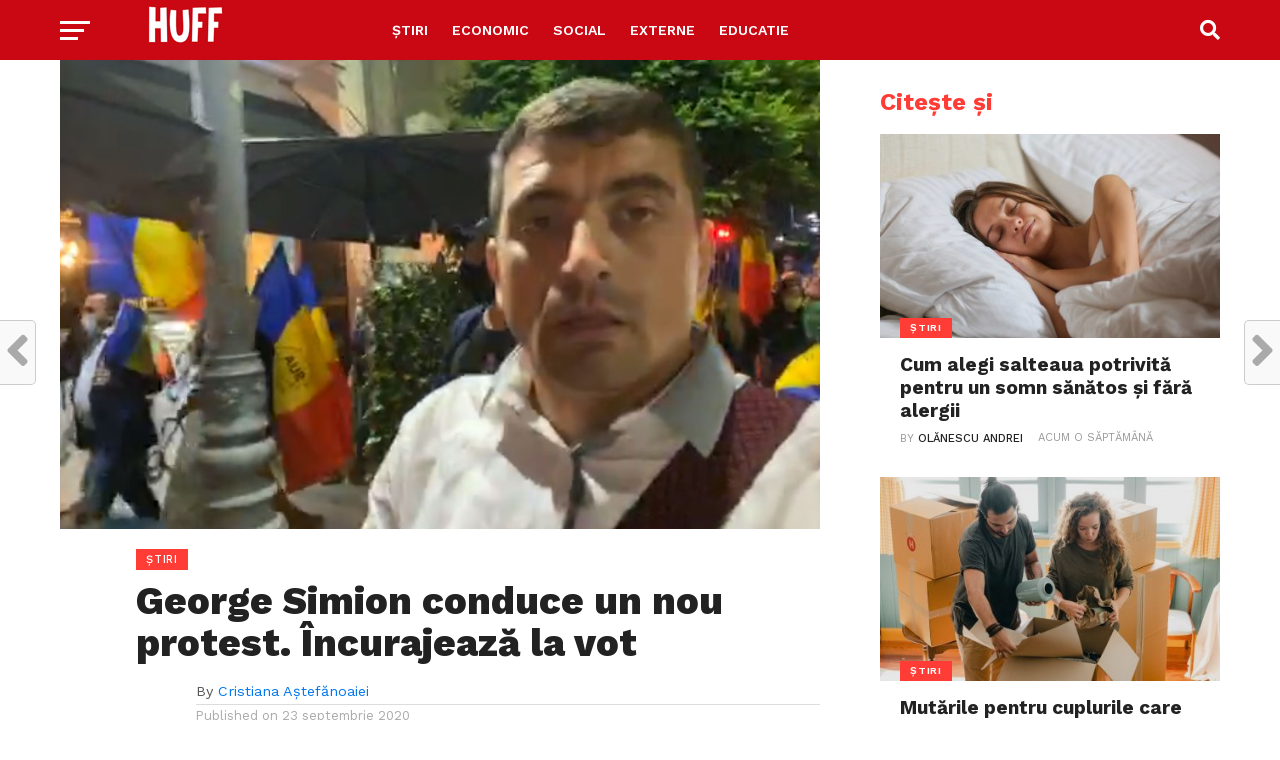

--- FILE ---
content_type: text/html; charset=UTF-8
request_url: https://huff.ro/stiri/george-simion-conduce-un-nou-protest-incurajeaza-la-vot-273289
body_size: 34131
content:
<!DOCTYPE html>
<html lang="ro-RO">
<head>
	<!-- Google tag (gtag.js) -->
<script async src="https://www.googletagmanager.com/gtag/js?id=G-VZNJGBPFES"></script>
<script>
  window.dataLayer = window.dataLayer || [];
  function gtag(){dataLayer.push(arguments);}
  gtag('js', new Date());

  gtag('config', 'G-VZNJGBPFES');
</script>
<meta charset="UTF-8" >
<meta name="viewport" id="viewport" content="width=device-width, initial-scale=1.0, maximum-scale=1.0, minimum-scale=1.0, user-scalable=no" />
<link rel="pingback" href="https://huff.ro/xmlrpc.php" />
	<script async src="https://pagead2.googlesyndication.com/pagead/js/adsbygoogle.js?client=ca-pub-8551259490309471"
     crossorigin="anonymous"></script>
	<meta name="facebook-domain-verification" content="aow3p1o8tsrodmoajaznhwuimpazku" />
<meta property="og:type" content="article" />
<meta property="og:description" content="George Simion conduce un nou protest în centrul Bucureștiuluim miercuri seara. Protestatorii merg în zona Universității fluturând tricolorul și strigând &#8222;Libertate&#8221; și &#8222;Ieșiți din casă, dacă vă pasă&#8221;. Protestatarii susțin că încurajează la vot și se revoltă contra clanurilor interlope. Update 21.00: La solicitarea Huff.ro, Poliția Capitalei a declarat că protestul a fost pașnic. „Până [&hellip;]" />
<meta name="twitter:card" content="summary">
<meta name="twitter:url" content="https://huff.ro/stiri/george-simion-conduce-un-nou-protest-incurajeaza-la-vot-273289">
<meta name="twitter:title" content="George Simion conduce un nou protest. Încurajează la vot">
<meta name="twitter:description" content="George Simion conduce un nou protest în centrul Bucureștiuluim miercuri seara. Protestatorii merg în zona Universității fluturând tricolorul și strigând &#8222;Libertate&#8221; și &#8222;Ieșiți din casă, dacă vă pasă&#8221;. Protestatarii susțin că încurajează la vot și se revoltă contra clanurilor interlope. Update 21.00: La solicitarea Huff.ro, Poliția Capitalei a declarat că protestul a fost pașnic. „Până [&hellip;]">
<meta name='robots' content='index, follow, max-image-preview:large, max-snippet:-1, max-video-preview:-1' />
	<style>img:is([sizes="auto" i], [sizes^="auto," i]) { contain-intrinsic-size: 3000px 1500px }</style>
	
	<!-- This site is optimized with the Yoast SEO plugin v24.0 - https://yoast.com/wordpress/plugins/seo/ -->
	<title>George Simion conduce un nou protest. Încurajează la vot</title>
	<meta name="description" content="George Simion conduce un nou protest în centrul Bucureștiuluim miercuri seara. Protestatorii merg în zona Universității fluturând tricolorul și strigând" />
	<link rel="canonical" href="https://huff.ro/stiri/george-simion-conduce-un-nou-protest-incurajeaza-la-vot-273289" />
	<meta property="og:locale" content="ro_RO" />
	<meta property="og:type" content="article" />
	<meta property="og:title" content="George Simion conduce un nou protest. Încurajează la vot" />
	<meta property="og:description" content="George Simion conduce un nou protest în centrul Bucureștiuluim miercuri seara. Protestatorii merg în zona Universității fluturând tricolorul și strigând" />
	<meta property="og:url" content="https://huff.ro/stiri/george-simion-conduce-un-nou-protest-incurajeaza-la-vot-273289" />
	<meta property="og:site_name" content="HUFF" />
	<meta property="article:publisher" content="https://www.facebook.com/huff.ro" />
	<meta property="article:published_time" content="2020-09-23T17:54:18+00:00" />
	<meta property="article:modified_time" content="2020-09-23T17:57:48+00:00" />
	<meta property="og:image" content="https://huff.ro/wp-content/uploads/2020/09/George-Simion-Protest.jpg" />
	<meta property="og:image:width" content="1325" />
	<meta property="og:image:height" content="818" />
	<meta property="og:image:type" content="image/jpeg" />
	<meta name="author" content="Cristiana Aștefănoaiei" />
	<meta name="twitter:label1" content="Scris de" />
	<meta name="twitter:data1" content="Cristiana Aștefănoaiei" />
	<meta name="twitter:label2" content="Timp estimat pentru citire" />
	<meta name="twitter:data2" content="2 minute" />
	<script type="application/ld+json" class="yoast-schema-graph">{"@context":"https://schema.org","@graph":[{"@type":"NewsArticle","@id":"https://huff.ro/stiri/george-simion-conduce-un-nou-protest-incurajeaza-la-vot-273289#article","isPartOf":{"@id":"https://huff.ro/stiri/george-simion-conduce-un-nou-protest-incurajeaza-la-vot-273289"},"author":{"name":"Cristiana Aștefănoaiei","@id":"https://huff.ro/#/schema/person/f444c274b3bc55b1023943601972b702"},"headline":"George Simion conduce un nou protest. Încurajează la vot","datePublished":"2020-09-23T17:54:18+00:00","dateModified":"2020-09-23T17:57:48+00:00","mainEntityOfPage":{"@id":"https://huff.ro/stiri/george-simion-conduce-un-nou-protest-incurajeaza-la-vot-273289"},"wordCount":431,"commentCount":0,"publisher":{"@id":"https://huff.ro/#organization"},"image":{"@id":"https://huff.ro/stiri/george-simion-conduce-un-nou-protest-incurajeaza-la-vot-273289#primaryimage"},"thumbnailUrl":"https://huff.ro/wp-content/uploads/2020/09/George-Simion-Protest.jpg","keywords":["george simion","george simion protest","protest","protest piata victoriei"],"articleSection":["Știri"],"inLanguage":"ro-RO","potentialAction":[{"@type":"CommentAction","name":"Comment","target":["https://huff.ro/stiri/george-simion-conduce-un-nou-protest-incurajeaza-la-vot-273289#respond"]}]},{"@type":"WebPage","@id":"https://huff.ro/stiri/george-simion-conduce-un-nou-protest-incurajeaza-la-vot-273289","url":"https://huff.ro/stiri/george-simion-conduce-un-nou-protest-incurajeaza-la-vot-273289","name":"George Simion conduce un nou protest. Încurajează la vot","isPartOf":{"@id":"https://huff.ro/#website"},"primaryImageOfPage":{"@id":"https://huff.ro/stiri/george-simion-conduce-un-nou-protest-incurajeaza-la-vot-273289#primaryimage"},"image":{"@id":"https://huff.ro/stiri/george-simion-conduce-un-nou-protest-incurajeaza-la-vot-273289#primaryimage"},"thumbnailUrl":"https://huff.ro/wp-content/uploads/2020/09/George-Simion-Protest.jpg","datePublished":"2020-09-23T17:54:18+00:00","dateModified":"2020-09-23T17:57:48+00:00","description":"George Simion conduce un nou protest în centrul Bucureștiuluim miercuri seara. Protestatorii merg în zona Universității fluturând tricolorul și strigând","breadcrumb":{"@id":"https://huff.ro/stiri/george-simion-conduce-un-nou-protest-incurajeaza-la-vot-273289#breadcrumb"},"inLanguage":"ro-RO","potentialAction":[{"@type":"ReadAction","target":["https://huff.ro/stiri/george-simion-conduce-un-nou-protest-incurajeaza-la-vot-273289"]}]},{"@type":"ImageObject","inLanguage":"ro-RO","@id":"https://huff.ro/stiri/george-simion-conduce-un-nou-protest-incurajeaza-la-vot-273289#primaryimage","url":"https://huff.ro/wp-content/uploads/2020/09/George-Simion-Protest.jpg","contentUrl":"https://huff.ro/wp-content/uploads/2020/09/George-Simion-Protest.jpg","width":1325,"height":818,"caption":"George Simion conduce un nou protest. Încurajează la vot"},{"@type":"BreadcrumbList","@id":"https://huff.ro/stiri/george-simion-conduce-un-nou-protest-incurajeaza-la-vot-273289#breadcrumb","itemListElement":[{"@type":"ListItem","position":1,"name":"Home","item":"https://huff.ro/"},{"@type":"ListItem","position":2,"name":"Știri","item":"https://huff.ro/stiri"},{"@type":"ListItem","position":3,"name":"George Simion conduce un nou protest. Încurajează la vot"}]},{"@type":"WebSite","@id":"https://huff.ro/#website","url":"https://huff.ro/","name":"HUFF","description":"Știrile Huff.ro","publisher":{"@id":"https://huff.ro/#organization"},"potentialAction":[{"@type":"SearchAction","target":{"@type":"EntryPoint","urlTemplate":"https://huff.ro/?s={search_term_string}"},"query-input":{"@type":"PropertyValueSpecification","valueRequired":true,"valueName":"search_term_string"}}],"inLanguage":"ro-RO"},{"@type":"Organization","@id":"https://huff.ro/#organization","name":"HUFF","url":"https://huff.ro/","logo":{"@type":"ImageObject","inLanguage":"ro-RO","@id":"https://huff.ro/#/schema/logo/image/","url":"https://huff.ro/wp-content/uploads/2020/10/hufflogo.jpg","contentUrl":"https://huff.ro/wp-content/uploads/2020/10/hufflogo.jpg","width":1000,"height":1000,"caption":"HUFF"},"image":{"@id":"https://huff.ro/#/schema/logo/image/"},"sameAs":["https://www.facebook.com/huff.ro","https://www.linkedin.com/company/huffro","https://www.youtube.com/c/Huffro/"]},{"@type":"Person","@id":"https://huff.ro/#/schema/person/f444c274b3bc55b1023943601972b702","name":"Cristiana Aștefănoaiei","description":"Cristiana Aștefănoaiei este senior editor la huff.ro, până acum a mai fost prezentator TV la o televiziune locală din Galați, Redactor Șef la Revista Teo, Social Media Manager la conturile Air24 GATE SRL, precum STIRI24","sameAs":["https://agromedia.ro","https://www.instagram.com/cristiana.astefanoaiei/","https://www.linkedin.com/in/cristiana-astefanoaiei-3b6a471a1/"],"url":"https://huff.ro/author/cristiana"}]}</script>
	<!-- / Yoast SEO plugin. -->


<link rel="amphtml" href="https://huff.ro/stiri/george-simion-conduce-un-nou-protest-incurajeaza-la-vot-273289/amp" /><meta name="generator" content="AMP for WP 1.1.2"/><link rel='dns-prefetch' href='//fonts.googleapis.com' />
<link rel="alternate" type="application/rss+xml" title="HUFF &raquo; Flux" href="https://huff.ro/feed" />
<link rel="alternate" type="application/rss+xml" title="HUFF &raquo; Flux comentarii" href="https://huff.ro/comments/feed" />
<link rel="alternate" type="application/rss+xml" title="Flux comentarii HUFF &raquo; George Simion conduce un nou protest. Încurajează la vot" href="https://huff.ro/stiri/george-simion-conduce-un-nou-protest-incurajeaza-la-vot-273289/feed" />
<script type="text/javascript">
/* <![CDATA[ */
window._wpemojiSettings = {"baseUrl":"https:\/\/s.w.org\/images\/core\/emoji\/15.0.3\/72x72\/","ext":".png","svgUrl":"https:\/\/s.w.org\/images\/core\/emoji\/15.0.3\/svg\/","svgExt":".svg","source":{"concatemoji":"https:\/\/huff.ro\/wp-includes\/js\/wp-emoji-release.min.js?ver=6.7.4"}};
/*! This file is auto-generated */
!function(i,n){var o,s,e;function c(e){try{var t={supportTests:e,timestamp:(new Date).valueOf()};sessionStorage.setItem(o,JSON.stringify(t))}catch(e){}}function p(e,t,n){e.clearRect(0,0,e.canvas.width,e.canvas.height),e.fillText(t,0,0);var t=new Uint32Array(e.getImageData(0,0,e.canvas.width,e.canvas.height).data),r=(e.clearRect(0,0,e.canvas.width,e.canvas.height),e.fillText(n,0,0),new Uint32Array(e.getImageData(0,0,e.canvas.width,e.canvas.height).data));return t.every(function(e,t){return e===r[t]})}function u(e,t,n){switch(t){case"flag":return n(e,"\ud83c\udff3\ufe0f\u200d\u26a7\ufe0f","\ud83c\udff3\ufe0f\u200b\u26a7\ufe0f")?!1:!n(e,"\ud83c\uddfa\ud83c\uddf3","\ud83c\uddfa\u200b\ud83c\uddf3")&&!n(e,"\ud83c\udff4\udb40\udc67\udb40\udc62\udb40\udc65\udb40\udc6e\udb40\udc67\udb40\udc7f","\ud83c\udff4\u200b\udb40\udc67\u200b\udb40\udc62\u200b\udb40\udc65\u200b\udb40\udc6e\u200b\udb40\udc67\u200b\udb40\udc7f");case"emoji":return!n(e,"\ud83d\udc26\u200d\u2b1b","\ud83d\udc26\u200b\u2b1b")}return!1}function f(e,t,n){var r="undefined"!=typeof WorkerGlobalScope&&self instanceof WorkerGlobalScope?new OffscreenCanvas(300,150):i.createElement("canvas"),a=r.getContext("2d",{willReadFrequently:!0}),o=(a.textBaseline="top",a.font="600 32px Arial",{});return e.forEach(function(e){o[e]=t(a,e,n)}),o}function t(e){var t=i.createElement("script");t.src=e,t.defer=!0,i.head.appendChild(t)}"undefined"!=typeof Promise&&(o="wpEmojiSettingsSupports",s=["flag","emoji"],n.supports={everything:!0,everythingExceptFlag:!0},e=new Promise(function(e){i.addEventListener("DOMContentLoaded",e,{once:!0})}),new Promise(function(t){var n=function(){try{var e=JSON.parse(sessionStorage.getItem(o));if("object"==typeof e&&"number"==typeof e.timestamp&&(new Date).valueOf()<e.timestamp+604800&&"object"==typeof e.supportTests)return e.supportTests}catch(e){}return null}();if(!n){if("undefined"!=typeof Worker&&"undefined"!=typeof OffscreenCanvas&&"undefined"!=typeof URL&&URL.createObjectURL&&"undefined"!=typeof Blob)try{var e="postMessage("+f.toString()+"("+[JSON.stringify(s),u.toString(),p.toString()].join(",")+"));",r=new Blob([e],{type:"text/javascript"}),a=new Worker(URL.createObjectURL(r),{name:"wpTestEmojiSupports"});return void(a.onmessage=function(e){c(n=e.data),a.terminate(),t(n)})}catch(e){}c(n=f(s,u,p))}t(n)}).then(function(e){for(var t in e)n.supports[t]=e[t],n.supports.everything=n.supports.everything&&n.supports[t],"flag"!==t&&(n.supports.everythingExceptFlag=n.supports.everythingExceptFlag&&n.supports[t]);n.supports.everythingExceptFlag=n.supports.everythingExceptFlag&&!n.supports.flag,n.DOMReady=!1,n.readyCallback=function(){n.DOMReady=!0}}).then(function(){return e}).then(function(){var e;n.supports.everything||(n.readyCallback(),(e=n.source||{}).concatemoji?t(e.concatemoji):e.wpemoji&&e.twemoji&&(t(e.twemoji),t(e.wpemoji)))}))}((window,document),window._wpemojiSettings);
/* ]]> */
</script>
<style id='wp-emoji-styles-inline-css' type='text/css'>

	img.wp-smiley, img.emoji {
		display: inline !important;
		border: none !important;
		box-shadow: none !important;
		height: 1em !important;
		width: 1em !important;
		margin: 0 0.07em !important;
		vertical-align: -0.1em !important;
		background: none !important;
		padding: 0 !important;
	}
</style>
<link rel='stylesheet' id='wp-block-library-css' href='https://huff.ro/wp-includes/css/dist/block-library/style.min.css?ver=6.7.4' type='text/css' media='all' />
<style id='classic-theme-styles-inline-css' type='text/css'>
/*! This file is auto-generated */
.wp-block-button__link{color:#fff;background-color:#32373c;border-radius:9999px;box-shadow:none;text-decoration:none;padding:calc(.667em + 2px) calc(1.333em + 2px);font-size:1.125em}.wp-block-file__button{background:#32373c;color:#fff;text-decoration:none}
</style>
<style id='global-styles-inline-css' type='text/css'>
:root{--wp--preset--aspect-ratio--square: 1;--wp--preset--aspect-ratio--4-3: 4/3;--wp--preset--aspect-ratio--3-4: 3/4;--wp--preset--aspect-ratio--3-2: 3/2;--wp--preset--aspect-ratio--2-3: 2/3;--wp--preset--aspect-ratio--16-9: 16/9;--wp--preset--aspect-ratio--9-16: 9/16;--wp--preset--color--black: #000000;--wp--preset--color--cyan-bluish-gray: #abb8c3;--wp--preset--color--white: #ffffff;--wp--preset--color--pale-pink: #f78da7;--wp--preset--color--vivid-red: #cf2e2e;--wp--preset--color--luminous-vivid-orange: #ff6900;--wp--preset--color--luminous-vivid-amber: #fcb900;--wp--preset--color--light-green-cyan: #7bdcb5;--wp--preset--color--vivid-green-cyan: #00d084;--wp--preset--color--pale-cyan-blue: #8ed1fc;--wp--preset--color--vivid-cyan-blue: #0693e3;--wp--preset--color--vivid-purple: #9b51e0;--wp--preset--gradient--vivid-cyan-blue-to-vivid-purple: linear-gradient(135deg,rgba(6,147,227,1) 0%,rgb(155,81,224) 100%);--wp--preset--gradient--light-green-cyan-to-vivid-green-cyan: linear-gradient(135deg,rgb(122,220,180) 0%,rgb(0,208,130) 100%);--wp--preset--gradient--luminous-vivid-amber-to-luminous-vivid-orange: linear-gradient(135deg,rgba(252,185,0,1) 0%,rgba(255,105,0,1) 100%);--wp--preset--gradient--luminous-vivid-orange-to-vivid-red: linear-gradient(135deg,rgba(255,105,0,1) 0%,rgb(207,46,46) 100%);--wp--preset--gradient--very-light-gray-to-cyan-bluish-gray: linear-gradient(135deg,rgb(238,238,238) 0%,rgb(169,184,195) 100%);--wp--preset--gradient--cool-to-warm-spectrum: linear-gradient(135deg,rgb(74,234,220) 0%,rgb(151,120,209) 20%,rgb(207,42,186) 40%,rgb(238,44,130) 60%,rgb(251,105,98) 80%,rgb(254,248,76) 100%);--wp--preset--gradient--blush-light-purple: linear-gradient(135deg,rgb(255,206,236) 0%,rgb(152,150,240) 100%);--wp--preset--gradient--blush-bordeaux: linear-gradient(135deg,rgb(254,205,165) 0%,rgb(254,45,45) 50%,rgb(107,0,62) 100%);--wp--preset--gradient--luminous-dusk: linear-gradient(135deg,rgb(255,203,112) 0%,rgb(199,81,192) 50%,rgb(65,88,208) 100%);--wp--preset--gradient--pale-ocean: linear-gradient(135deg,rgb(255,245,203) 0%,rgb(182,227,212) 50%,rgb(51,167,181) 100%);--wp--preset--gradient--electric-grass: linear-gradient(135deg,rgb(202,248,128) 0%,rgb(113,206,126) 100%);--wp--preset--gradient--midnight: linear-gradient(135deg,rgb(2,3,129) 0%,rgb(40,116,252) 100%);--wp--preset--font-size--small: 13px;--wp--preset--font-size--medium: 20px;--wp--preset--font-size--large: 36px;--wp--preset--font-size--x-large: 42px;--wp--preset--spacing--20: 0.44rem;--wp--preset--spacing--30: 0.67rem;--wp--preset--spacing--40: 1rem;--wp--preset--spacing--50: 1.5rem;--wp--preset--spacing--60: 2.25rem;--wp--preset--spacing--70: 3.38rem;--wp--preset--spacing--80: 5.06rem;--wp--preset--shadow--natural: 6px 6px 9px rgba(0, 0, 0, 0.2);--wp--preset--shadow--deep: 12px 12px 50px rgba(0, 0, 0, 0.4);--wp--preset--shadow--sharp: 6px 6px 0px rgba(0, 0, 0, 0.2);--wp--preset--shadow--outlined: 6px 6px 0px -3px rgba(255, 255, 255, 1), 6px 6px rgba(0, 0, 0, 1);--wp--preset--shadow--crisp: 6px 6px 0px rgba(0, 0, 0, 1);}:where(.is-layout-flex){gap: 0.5em;}:where(.is-layout-grid){gap: 0.5em;}body .is-layout-flex{display: flex;}.is-layout-flex{flex-wrap: wrap;align-items: center;}.is-layout-flex > :is(*, div){margin: 0;}body .is-layout-grid{display: grid;}.is-layout-grid > :is(*, div){margin: 0;}:where(.wp-block-columns.is-layout-flex){gap: 2em;}:where(.wp-block-columns.is-layout-grid){gap: 2em;}:where(.wp-block-post-template.is-layout-flex){gap: 1.25em;}:where(.wp-block-post-template.is-layout-grid){gap: 1.25em;}.has-black-color{color: var(--wp--preset--color--black) !important;}.has-cyan-bluish-gray-color{color: var(--wp--preset--color--cyan-bluish-gray) !important;}.has-white-color{color: var(--wp--preset--color--white) !important;}.has-pale-pink-color{color: var(--wp--preset--color--pale-pink) !important;}.has-vivid-red-color{color: var(--wp--preset--color--vivid-red) !important;}.has-luminous-vivid-orange-color{color: var(--wp--preset--color--luminous-vivid-orange) !important;}.has-luminous-vivid-amber-color{color: var(--wp--preset--color--luminous-vivid-amber) !important;}.has-light-green-cyan-color{color: var(--wp--preset--color--light-green-cyan) !important;}.has-vivid-green-cyan-color{color: var(--wp--preset--color--vivid-green-cyan) !important;}.has-pale-cyan-blue-color{color: var(--wp--preset--color--pale-cyan-blue) !important;}.has-vivid-cyan-blue-color{color: var(--wp--preset--color--vivid-cyan-blue) !important;}.has-vivid-purple-color{color: var(--wp--preset--color--vivid-purple) !important;}.has-black-background-color{background-color: var(--wp--preset--color--black) !important;}.has-cyan-bluish-gray-background-color{background-color: var(--wp--preset--color--cyan-bluish-gray) !important;}.has-white-background-color{background-color: var(--wp--preset--color--white) !important;}.has-pale-pink-background-color{background-color: var(--wp--preset--color--pale-pink) !important;}.has-vivid-red-background-color{background-color: var(--wp--preset--color--vivid-red) !important;}.has-luminous-vivid-orange-background-color{background-color: var(--wp--preset--color--luminous-vivid-orange) !important;}.has-luminous-vivid-amber-background-color{background-color: var(--wp--preset--color--luminous-vivid-amber) !important;}.has-light-green-cyan-background-color{background-color: var(--wp--preset--color--light-green-cyan) !important;}.has-vivid-green-cyan-background-color{background-color: var(--wp--preset--color--vivid-green-cyan) !important;}.has-pale-cyan-blue-background-color{background-color: var(--wp--preset--color--pale-cyan-blue) !important;}.has-vivid-cyan-blue-background-color{background-color: var(--wp--preset--color--vivid-cyan-blue) !important;}.has-vivid-purple-background-color{background-color: var(--wp--preset--color--vivid-purple) !important;}.has-black-border-color{border-color: var(--wp--preset--color--black) !important;}.has-cyan-bluish-gray-border-color{border-color: var(--wp--preset--color--cyan-bluish-gray) !important;}.has-white-border-color{border-color: var(--wp--preset--color--white) !important;}.has-pale-pink-border-color{border-color: var(--wp--preset--color--pale-pink) !important;}.has-vivid-red-border-color{border-color: var(--wp--preset--color--vivid-red) !important;}.has-luminous-vivid-orange-border-color{border-color: var(--wp--preset--color--luminous-vivid-orange) !important;}.has-luminous-vivid-amber-border-color{border-color: var(--wp--preset--color--luminous-vivid-amber) !important;}.has-light-green-cyan-border-color{border-color: var(--wp--preset--color--light-green-cyan) !important;}.has-vivid-green-cyan-border-color{border-color: var(--wp--preset--color--vivid-green-cyan) !important;}.has-pale-cyan-blue-border-color{border-color: var(--wp--preset--color--pale-cyan-blue) !important;}.has-vivid-cyan-blue-border-color{border-color: var(--wp--preset--color--vivid-cyan-blue) !important;}.has-vivid-purple-border-color{border-color: var(--wp--preset--color--vivid-purple) !important;}.has-vivid-cyan-blue-to-vivid-purple-gradient-background{background: var(--wp--preset--gradient--vivid-cyan-blue-to-vivid-purple) !important;}.has-light-green-cyan-to-vivid-green-cyan-gradient-background{background: var(--wp--preset--gradient--light-green-cyan-to-vivid-green-cyan) !important;}.has-luminous-vivid-amber-to-luminous-vivid-orange-gradient-background{background: var(--wp--preset--gradient--luminous-vivid-amber-to-luminous-vivid-orange) !important;}.has-luminous-vivid-orange-to-vivid-red-gradient-background{background: var(--wp--preset--gradient--luminous-vivid-orange-to-vivid-red) !important;}.has-very-light-gray-to-cyan-bluish-gray-gradient-background{background: var(--wp--preset--gradient--very-light-gray-to-cyan-bluish-gray) !important;}.has-cool-to-warm-spectrum-gradient-background{background: var(--wp--preset--gradient--cool-to-warm-spectrum) !important;}.has-blush-light-purple-gradient-background{background: var(--wp--preset--gradient--blush-light-purple) !important;}.has-blush-bordeaux-gradient-background{background: var(--wp--preset--gradient--blush-bordeaux) !important;}.has-luminous-dusk-gradient-background{background: var(--wp--preset--gradient--luminous-dusk) !important;}.has-pale-ocean-gradient-background{background: var(--wp--preset--gradient--pale-ocean) !important;}.has-electric-grass-gradient-background{background: var(--wp--preset--gradient--electric-grass) !important;}.has-midnight-gradient-background{background: var(--wp--preset--gradient--midnight) !important;}.has-small-font-size{font-size: var(--wp--preset--font-size--small) !important;}.has-medium-font-size{font-size: var(--wp--preset--font-size--medium) !important;}.has-large-font-size{font-size: var(--wp--preset--font-size--large) !important;}.has-x-large-font-size{font-size: var(--wp--preset--font-size--x-large) !important;}
:where(.wp-block-post-template.is-layout-flex){gap: 1.25em;}:where(.wp-block-post-template.is-layout-grid){gap: 1.25em;}
:where(.wp-block-columns.is-layout-flex){gap: 2em;}:where(.wp-block-columns.is-layout-grid){gap: 2em;}
:root :where(.wp-block-pullquote){font-size: 1.5em;line-height: 1.6;}
</style>
<link rel='stylesheet' id='redux-extendify-styles-css' href='https://huff.ro/wp-content/plugins/suga-extension/redux-framework/redux-core/assets/css/extendify-utilities.css?ver=4.4.5' type='text/css' media='all' />
<link rel='stylesheet' id='wpum-public-style-css' href='https://huff.ro/wp-content/plugins/wd-live-posts-update/assets/css/wpum-public.css?ver=1.0.1' type='text/css' media='all' />
<link rel='stylesheet' id='dashicons-css' href='https://huff.ro/wp-includes/css/dashicons.min.css?ver=6.7.4' type='text/css' media='all' />
<link rel='stylesheet' id='thickbox-css' href='https://huff.ro/wp-includes/js/thickbox/thickbox.css?ver=6.7.4' type='text/css' media='all' />
<link rel='stylesheet' id='buttons-css' href='https://huff.ro/wp-includes/css/buttons.min.css?ver=6.7.4' type='text/css' media='all' />
<link rel='stylesheet' id='mediaelement-css' href='https://huff.ro/wp-includes/js/mediaelement/mediaelementplayer-legacy.min.css?ver=4.2.17' type='text/css' media='all' />
<link rel='stylesheet' id='wp-mediaelement-css' href='https://huff.ro/wp-includes/js/mediaelement/wp-mediaelement.min.css?ver=6.7.4' type='text/css' media='all' />
<link rel='stylesheet' id='media-views-css' href='https://huff.ro/wp-includes/css/media-views.min.css?ver=6.7.4' type='text/css' media='all' />
<link rel='stylesheet' id='imgareaselect-css' href='https://huff.ro/wp-includes/js/imgareaselect/imgareaselect.css?ver=0.9.8' type='text/css' media='all' />
<link rel='stylesheet' id='mvp-custom-style-css' href='https://huff.ro/wp-content/themes/click-mag/style.css?ver=6.7.4' type='text/css' media='all' />
<style id='mvp-custom-style-inline-css' type='text/css'>


#mvp-wallpaper {
	background: url() no-repeat 50% 0;
	}

a,
a:visited,
.post-info-name a,
.woocommerce .woocommerce-breadcrumb a {
	color: #0077ee;
	}

a:hover,
nav.mvp-fly-nav-menu ul li a:hover,
.mvp-feat1-story-text h2:hover,
.mvp-feat2-sub-text h2:hover,
.mvp-feat3-text h2:hover,
.mvp-main-blog-text h2:hover,
.mvp-trend-widget-text h2:hover,
.mvp-related-text a:hover,
ul.mvp-post-soc-list li.mvp-post-soc-comm:hover,
span.mvp-author-box-soc:hover,
.woocommerce .woocommerce-breadcrumb a:hover,
h3.mvp-authors-list-head a:hover,
.mvp-authors-widget-wrap span.mvp-main-blog-cat:hover,
.mvp-wide-widget-text h2:hover,
.mvp-side-widget a:hover,
.mvp-blog-col-text h2:hover,
#mvp-nav-menu ul li ul.mvp-mega-list li a:hover {
	color: #ff3c36 !important;
	}

.mvp-fly-top:hover,
span.mvp-feat1-main-cat,
span.mvp-feat2-sub-cat,
span.mvp-feat3-cat,
span.mvp-blog-col-cat,
span.mvp-feat2-main-cat,
.mvp-trend-widget-img:after,
.mvp-feat-vid-but,
.mvp-feat-gal-but,
span.mvp-post-cat,
.mvp-prev-next-text a,
.mvp-prev-next-text a:visited,
.mvp-prev-next-text a:hover,
#mvp-comments-button a,
#mvp-comments-button span.mvp-comment-but-text,
a.mvp-inf-more-but:hover,
.mvp-side-widget .mvp-tag-cloud a:hover,
span.mvp-ad-rel-but {
	background: #ff3c36;
	}

.mvp-fly-top:hover {
	border: 1px solid #ff3c36;
	}

h4.mvp-post-header {
	border-top: 1px solid #ff3c36;
	}

.woocommerce .widget_price_filter .ui-slider .ui-slider-range,
.woocommerce .widget_price_filter .ui-slider .ui-slider-handle,
.woocommerce span.onsale,
.woocommerce #respond input#submit.alt,
.woocommerce a.button.alt,
.woocommerce button.button.alt,
.woocommerce input.button.alt,
.woocommerce #respond input#submit.alt:hover,
.woocommerce a.button.alt:hover,
.woocommerce button.button.alt:hover,
.woocommerce input.button.alt:hover {
	background-color: #ff3c36;
	}

nav.mvp-fly-nav-menu ul li.menu-item-has-children:after,
span.mvp-blog-cat,
span.mvp-main-blog-cat,
h4.mvp-side-widget-head,
h4.mvp-post-bot-head,
#mvp-comments-button span.mvp-comment-but-text,
span.mvp-post-header,
.woocommerce .star-rating span:before,
span.mvp-related-head {
	color: #ff3c36;
	}

#mvp-nav-wrap,
.mvp-main-nav-cont {
	background: #ca0813;
	}

#mvp-nav-menu ul li a,
span.mvp-nav-search-but,
span.mvp-nav-soc-but {
	color: #ffffff;
	}

.mvp-fly-but-wrap span,
.mvp-search-but-wrap span {
	background: #ffffff;
	}

#mvp-nav-menu ul li.menu-item-has-children ul.sub-menu li a:after,
#mvp-nav-menu ul li.menu-item-has-children ul.sub-menu li ul.sub-menu li a:after,
#mvp-nav-menu ul li.menu-item-has-children ul.sub-menu li ul.sub-menu li ul.sub-menu li a:after,
#mvp-nav-menu ul li.menu-item-has-children ul.mvp-mega-list li a:after,
#mvp-nav-menu ul li.menu-item-has-children a:after {
	border-color: #ffffff transparent transparent transparent;
	}

#mvp-nav-menu ul li:hover a,
span.mvp-nav-search-but:hover,
span.mvp-nav-soc-but:hover {
	color: #fdacc8 !important;
	}

#mvp-nav-menu ul li.menu-item-has-children:hover a:after {
	border-color: #fdacc8 transparent transparent transparent !important;
	}

.mvp-feat1-story-text h2,
.mvp-feat2-sub-text h2,
.mvp-feat1-trend-text h2,
.mvp-feat3-text h2,
.mvp-blog-col-text h2,
.mvp-main-blog-text h2,
.mvp-trend-widget-text h2,
.mvp-wide-widget-text h2,
.mvp-related-text a {
	color: #222222;
	}

#mvp-content-main,
.rwp-summary,
.rwp-u-review__comment {
	font-family: 'Merriweather', serif;
	}

#mvp-nav-menu ul li a,
nav.mvp-fly-nav-menu ul li a,
#mvp-foot-nav ul.menu li a {
	font-family: 'Work Sans', sans-serif;
	}

.mvp-feat2-main-title h2,
h1.mvp-post-title,
#mvp-nav-soc-title h4 {
	font-family: 'Work Sans', sans-serif;
	}

.mvp-feat1-story-text h2,
.mvp-feat2-sub-text h2,
.mvp-feat1-trend-text h2,
.mvp-feat3-text h2,
.mvp-blog-col-text h2,
.mvp-main-blog-text h2,
.mvp-trend-widget-text h2,
.mvp-wide-widget-text h2,
.mvp-related-text a,
.mvp-prev-next-text a,
.mvp-prev-next-text a:visited,
.mvp-prev-next-text a:hover,
#mvp-404 h1,
h1.mvp-author-top-head,
#mvp-nav-menu ul li ul.mvp-mega-list li a,
#mvp-content-main blockquote p,
#woo-content h1.page-title,
.woocommerce div.product .product_title,
.woocommerce ul.products li.product h3,
.mvp-authors-list-posts a,
.mvp-side-widget a {
	font-family: 'Work Sans', sans-serif;
	}

span.mvp-feat1-main-cat,
span.mvp-feat2-sub-cat,
span.mvp-blog-col-cat,
span.mvp-blog-cat,
h4.mvp-main-blog-head,
h1.mvp-main-blog-head,
span.mvp-main-blog-cat,
h4.mvp-side-widget-head,
span.mvp-post-cat,
h4.mvp-post-bot-head,
span.mvp-post-header,
h1.mvp-arch-head,
h4.mvp-arch-head,
.woocommerce ul.product_list_widget span.product-title,
.woocommerce ul.product_list_widget li a,
.woocommerce #reviews #comments ol.commentlist li .comment-text p.meta,
.woocommerce .related h2,
.woocommerce div.product .woocommerce-tabs .panel h2,
.woocommerce div.product .product_title,
#mvp-content-main h1,
#mvp-content-main h2,
#mvp-content-main h3,
#mvp-content-main h4,
#mvp-content-main h5,
#mvp-content-main h6,
#woo-content h1.page-title,
.woocommerce .woocommerce-breadcrumb,
h3.mvp-authors-list-head a,
span.mvp-authors-list-post-head {
	font-family: 'Work Sans', sans-serif;
	}

		

	.mvp-ad-rel-out,
	.mvp-ad-rel-in {
		margin-left: 0;
		}
		

	#mvp-ad-rel-bot {
		padding-top: 10px;
		}
		

	#mvp-home-body {
		margin-top: 30px;
		}
		

	.category #mvp-main-content-wrap {
		padding-top: 30px;
		}
		
</style>
<link rel='stylesheet' id='mvp-reset-css' href='https://huff.ro/wp-content/themes/click-mag/css/reset.css?ver=6.7.4' type='text/css' media='all' />
<link rel='stylesheet' id='fontawesome-css' href='https://huff.ro/wp-content/themes/click-mag/font-awesome/css/all.css?ver=6.7.4' type='text/css' media='all' />
<link rel='stylesheet' id='mvp-fonts-css' href='//fonts.googleapis.com/css?family=Oswald%3A300%2C400%2C700%7CMerriweather%3A300%2C400%2C700%2C900%7CQuicksand%3A400%7CLato%3A300%2C400%2C700%7CPassion+One%3A400%2C700%7CWork+Sans%3A200%2C300%2C400%2C500%2C600%2C700%2C800%2C900%7CMontserrat%3A400%2C700%7COpen+Sans+Condensed%3A300%2C700%7COpen+Sans%3A400%2C700%2C800%7CWork+Sans%3A100%2C200%2C300%2C400%2C500%2C600%2C700%2C800%2C900%7CWork+Sans%3A100%2C200%2C300%2C400%2C500%2C600%2C700%2C800%2C900%7CWork+Sans%3A100%2C200%2C300%2C400%2C500%2C600%2C700%2C800%2C900%7CMerriweather%3A100%2C200%2C300%2C400%2C500%2C600%2C700%2C800%2C900%7CWork+Sans%3A100%2C200%2C300%2C400%2C500%2C600%2C700%2C800%2C900&#038;subset=latin%2Clatin-ext%2Ccyrillic%2Ccyrillic-ext%2Cgreek-ext%2Cgreek%2Cvietnamese&#038;ver=1.0.0' type='text/css' media='all' />
<link rel='stylesheet' id='mvp-media-queries-css' href='https://huff.ro/wp-content/themes/click-mag/css/media-queries.css?ver=6.7.4' type='text/css' media='all' />
<script type="text/javascript" src="https://huff.ro/wp-includes/js/jquery/jquery.min.js?ver=3.7.1" id="jquery-core-js"></script>
<script type="text/javascript" src="https://huff.ro/wp-includes/js/jquery/jquery-migrate.min.js?ver=3.4.1" id="jquery-migrate-js"></script>
<script type="text/javascript" id="utils-js-extra">
/* <![CDATA[ */
var userSettings = {"url":"\/","uid":"0","time":"1768517974","secure":"1"};
/* ]]> */
</script>
<script type="text/javascript" src="https://huff.ro/wp-includes/js/utils.min.js?ver=6.7.4" id="utils-js"></script>
<script type="text/javascript" src="https://huff.ro/wp-includes/js/plupload/moxie.min.js?ver=1.3.5" id="moxiejs-js"></script>
<script type="text/javascript" src="https://huff.ro/wp-includes/js/plupload/plupload.min.js?ver=2.1.9" id="plupload-js"></script>
<!--[if lt IE 8]>
<script type="text/javascript" src="https://huff.ro/wp-includes/js/json2.min.js?ver=2015-05-03" id="json2-js"></script>
<![endif]-->
<link rel="https://api.w.org/" href="https://huff.ro/wp-json/" /><link rel="alternate" title="JSON" type="application/json" href="https://huff.ro/wp-json/wp/v2/posts/273289" /><link rel="EditURI" type="application/rsd+xml" title="RSD" href="https://huff.ro/xmlrpc.php?rsd" />
<meta name="generator" content="WordPress 6.7.4" />
<link rel='shortlink' href='https://huff.ro/?p=273289' />
<link rel="alternate" title="oEmbed (JSON)" type="application/json+oembed" href="https://huff.ro/wp-json/oembed/1.0/embed?url=https%3A%2F%2Fhuff.ro%2Fstiri%2Fgeorge-simion-conduce-un-nou-protest-incurajeaza-la-vot-273289" />
<link rel="alternate" title="oEmbed (XML)" type="text/xml+oembed" href="https://huff.ro/wp-json/oembed/1.0/embed?url=https%3A%2F%2Fhuff.ro%2Fstiri%2Fgeorge-simion-conduce-un-nou-protest-incurajeaza-la-vot-273289&#038;format=xml" />
<meta name="generator" content="Redux 4.4.5" /></head>
<body class="post-template-default single single-post postid-273289 single-format-standard wp-embed-responsive">
	<div id="mvp-fly-wrap">
	<div id="mvp-fly-menu-top" class="left relative">
		<div class="mvp-fly-top-out left relative">
			<div class="mvp-fly-top-in">
				<div id="mvp-fly-logo" class="left relative">
											<a href="https://huff.ro/"><img src="https://huff.ro/wp-content/uploads/2021/08/hufflogo-1.jpeg" alt="HUFF" data-rjs="2" /></a>
									</div><!--mvp-fly-logo-->
			</div><!--mvp-fly-top-in-->
			<div class="mvp-fly-but-wrap mvp-fly-but-menu mvp-fly-but-click">
				<span></span>
				<span></span>
				<span></span>
				<span></span>
			</div><!--mvp-fly-but-wrap-->
		</div><!--mvp-fly-top-out-->
	</div><!--mvp-fly-menu-top-->
	<div id="mvp-fly-menu-wrap">
		<nav class="mvp-fly-nav-menu left relative">
			<div class="menu-principal-container"><ul id="menu-principal" class="menu"><li id="menu-item-277461" class="menu-item menu-item-type-taxonomy menu-item-object-category current-post-ancestor current-menu-parent current-post-parent menu-item-277461"><a href="https://huff.ro/stiri">Știri</a></li>
<li id="menu-item-277463" class="menu-item menu-item-type-taxonomy menu-item-object-category menu-item-277463"><a href="https://huff.ro/economie">Economic</a></li>
<li id="menu-item-277465" class="menu-item menu-item-type-taxonomy menu-item-object-category menu-item-277465"><a href="https://huff.ro/stiri/social">Social</a></li>
<li id="menu-item-277466" class="menu-item menu-item-type-taxonomy menu-item-object-category menu-item-277466"><a href="https://huff.ro/stiri/extern">Externe</a></li>
<li id="menu-item-277467" class="menu-item menu-item-type-taxonomy menu-item-object-category menu-item-277467"><a href="https://huff.ro/stiri/educatie">Educatie</a></li>
</ul></div>		</nav>
	</div><!--mvp-fly-menu-wrap-->
	<div id="mvp-fly-soc-wrap">
		<span class="mvp-fly-soc-head">Connect with us</span>
		<ul class="mvp-fly-soc-list left relative">
																										</ul>
	</div><!--mvp-fly-soc-wrap-->
</div><!--mvp-fly-wrap-->		<div id="mvp-site" class="left relative">
		<header id="mvp-head-wrap" class="left relative">
			<div id="mvp-head-top" class="left relative">
												<div id="mvp-search-wrap">
					<div id="mvp-search-box">
						<form method="get" id="searchform" action="https://huff.ro/">
	<input type="text" name="s" id="s" value="Search" onfocus='if (this.value == "Search") { this.value = ""; }' onblur='if (this.value == "") { this.value = "Search"; }' />
	<input type="hidden" id="searchsubmit" value="Search" />
</form>					</div><!--mvp-search-box-->
					<div class="mvp-search-but-wrap mvp-search-click">
						<span></span>
						<span></span>
					</div><!--mvp-search-but-wrap-->
				</div><!--mvp-search-wrap-->
			</div><!--mvp-head-top-->
			<div id="mvp-nav-wrap" class="left relative">
				<div class="mvp-main-boxed-wrap">
					<div class="mvp-main-out relative">
						<div class="mvp-main-in">
							<div class="mvp-main-nav-cont left relative">
				<div class="mvp-nav-left-out">
					<div class="mvp-fly-but-wrap mvp-fly-but-click left relative">
						<span></span>
						<span></span>
						<span></span>
						<span></span>
					</div><!--mvp-fly-but-wrap-->
					<div id="mvp-logo-nav" class="left relative" itemscope itemtype="http://schema.org/Organization">
													<a itemprop="url" href="https://huff.ro/"><img itemprop="logo" src="https://huff.ro/wp-content/uploads/2021/08/hufflogo-1.jpeg" alt="HUFF" data-rjs="2" /></a>
																			<h2 class="mvp-logo-title">HUFF</h2>
											</div><!--mvp-logo-nav-->
					<div class="mvp-nav-left-in">
						<div id="mvp-nav-right-wrap" class="left">
							<div class="mvp-nav-right-out">
								<div class="mvp-nav-right-in">
									<div id="mvp-nav-main" class="left">
										<nav id="mvp-nav-menu">
											<div class="menu-principal-container"><ul id="menu-principal-1" class="menu"><li class="menu-item menu-item-type-taxonomy menu-item-object-category current-post-ancestor current-menu-parent current-post-parent menu-item-277461"><a href="https://huff.ro/stiri">Știri</a></li>
<li class="menu-item menu-item-type-taxonomy menu-item-object-category menu-item-277463"><a href="https://huff.ro/economie">Economic</a></li>
<li class="menu-item menu-item-type-taxonomy menu-item-object-category menu-item-277465"><a href="https://huff.ro/stiri/social">Social</a></li>
<li class="menu-item menu-item-type-taxonomy menu-item-object-category menu-item-277466"><a href="https://huff.ro/stiri/extern">Externe</a></li>
<li class="menu-item menu-item-type-taxonomy menu-item-object-category menu-item-277467"><a href="https://huff.ro/stiri/educatie">Educatie</a></li>
</ul></div>										</nav><!--mvp-nav-menu-->
									</div><!--mvp-nav-main-->
								</div><!--mvp-nav-right-in-->
								<div id="mvp-nav-right" class="relative">
									<div id="mvp-nav-soc" class="left relative">
																													</div><!--mvp-nav-soc-->
									<span class="mvp-nav-search-but fa fa-search mvp-search-click"></span>

								</div><!--mvp-nav-right-->
							</div><!--mvp-nav-right-out-->
						</div><!--mvp-nav-right-wrap-->
					</div><!--mvp-nav-left-in-->
				</div><!--mvp-nav-left-out-->
							</div><!--mvp-main-nav-cont-->
						</div><!--mvp-main-in-->
					</div><!--mvp-main-out-->
				</div><!--mvp-main-boxed-wrap-->
			</div><!--mvp-nav-wrap-->
												</header><!--mvp-head-wrap-->
		<div id="mvp-main-wrap" class="left relative">
			<div class="mvp-main-boxed-wrap">
				<div class="mvp-main-out relative">
					<div class="mvp-main-in">
						<div id="mvp-main-content-wrap" class="left relative"><div id="mvp-post-area" class="post-273289 post type-post status-publish format-standard has-post-thumbnail hentry category-stiri tag-george-simion tag-george-simion-protest tag-protest tag-protest-piata-victoriei">
	<div class="mvp-content-side-out relative">
		<div class="mvp-content-side-in">
			<div id="mvp-content-left-wrap" class="left relative">
						<article id="mvp-post-content-wrap" class="left relative" itemscope itemtype="http://schema.org/NewsArticle">
				<meta itemscope itemprop="mainEntityOfPage"  itemType="https://schema.org/WebPage" itemid="https://huff.ro/stiri/george-simion-conduce-un-nou-protest-incurajeaza-la-vot-273289"/>
																																																	<div id="mvp-post-feat-img" class="left relative" itemprop="image" itemscope itemtype="https://schema.org/ImageObject">
											<img width="1325" height="818" src="https://huff.ro/wp-content/uploads/2020/09/George-Simion-Protest.jpg" class="attachment- size- wp-post-image" alt="George Simion conduce un nou protest. Încurajează la vot" decoding="async" fetchpriority="high" />																						<meta itemprop="url" content="https://huff.ro/wp-content/uploads/2020/09/George-Simion-Protest.jpg">
											<meta itemprop="width" content="1325">
											<meta itemprop="height" content="818">
										</div><!--mvp-post-feat-img-->
																																											<div id="mvp-post-content" class="left relative">
					<div class="mvp-post-content-out relative">
													<div id="mvp-post-info-col" class="left relative">
								            <div id="mvp-related-posts" class="left relative">
			<ul class="mvp-related-posts-list left related">
            		            			<li>
                		<div class="mvp-related-img left relative">
										<a href="https://huff.ro/stiri/politic/diana-sosoaca-nu-mai-are-cont-de-facebook-lovitura-chiar-inainte-de-protest-293114" rel="bookmark" title="Diana Șoșoacă nu mai are cont de Facebook, lovitură chiar înainte de protest">
						<img width="400" height="226" src="https://huff.ro/wp-content/uploads/2021/04/Diana-Sosoaca-nu-mai-are-cont-de-Facebook-lovitura-chiar-inainte-de-protest.jpg" class="mvp-reg-img wp-post-image" alt="Diana Șoșoacă nu mai are cont de Facebook, lovitură chiar înainte de protest" decoding="async" />						<img width="100" height="56" src="https://huff.ro/wp-content/uploads/2021/04/Diana-Sosoaca-nu-mai-are-cont-de-Facebook-lovitura-chiar-inainte-de-protest.jpg" class="mvp-mob-img wp-post-image" alt="Diana Șoșoacă nu mai are cont de Facebook, lovitură chiar înainte de protest" decoding="async" />					</a>
														</div><!--related-img-->
				<div class="mvp-related-text left relative">
					<a href="https://huff.ro/stiri/politic/diana-sosoaca-nu-mai-are-cont-de-facebook-lovitura-chiar-inainte-de-protest-293114">Diana Șoșoacă nu mai are cont de Facebook, lovitură chiar înainte de protest</a>
				</div><!--related-text-->
            			</li>
            		            			<li>
                		<div class="mvp-related-img left relative">
										<a href="https://huff.ro/stiri/politic/cum-s-au-cunoscut-diana-sosoaca-si-george-simion-ce-a-provocat-ruptura-dintre-ei-288483" rel="bookmark" title="Cum s-au cunoscut Diana Șoșoacă și George Simion. Ce a provocat ruptura dintre ei">
						<img width="361" height="240" src="https://huff.ro/wp-content/uploads/2021/02/sosoaca-simion.jpg" class="mvp-reg-img wp-post-image" alt="Cum s-au cunoscut Diana Șoșoacă și George Simion. Ce a provocat ruptura dintre ei" decoding="async" loading="lazy" />						<img width="100" height="66" src="https://huff.ro/wp-content/uploads/2021/02/sosoaca-simion.jpg" class="mvp-mob-img wp-post-image" alt="Cum s-au cunoscut Diana Șoșoacă și George Simion. Ce a provocat ruptura dintre ei" decoding="async" loading="lazy" />					</a>
														</div><!--related-img-->
				<div class="mvp-related-text left relative">
					<a href="https://huff.ro/stiri/politic/cum-s-au-cunoscut-diana-sosoaca-si-george-simion-ce-a-provocat-ruptura-dintre-ei-288483">Cum s-au cunoscut Diana Șoșoacă și George Simion. Ce a provocat ruptura dintre ei</a>
				</div><!--related-text-->
            			</li>
            		            			<li>
                		<div class="mvp-related-img left relative">
										<a href="https://huff.ro/stiri/politic/cine-este-de-fapt-george-simion-cum-a-ajuns-liderul-aur-sa-ajunga-la-performanta-din-prezent-282402" rel="bookmark" title="Cine este, de fapt, George Simion. Cum a ajuns liderul AUR să ajungă la performanța din prezent">
						<img width="400" height="199" src="https://huff.ro/wp-content/uploads/2020/12/Cine-este-de-fapt-George-Simion.-Cum-a-ajuns-liderul-AUR-sa-ajunga-la-performanta-din-prezent-scaled.jpg" class="mvp-reg-img wp-post-image" alt="Cine este, de fapt, George Simion. Cum a ajuns liderul AUR să ajungă la performanța din prezent" decoding="async" loading="lazy" />						<img width="100" height="50" src="https://huff.ro/wp-content/uploads/2020/12/Cine-este-de-fapt-George-Simion.-Cum-a-ajuns-liderul-AUR-sa-ajunga-la-performanta-din-prezent-scaled.jpg" class="mvp-mob-img wp-post-image" alt="Cine este, de fapt, George Simion. Cum a ajuns liderul AUR să ajungă la performanța din prezent" decoding="async" loading="lazy" />					</a>
														</div><!--related-img-->
				<div class="mvp-related-text left relative">
					<a href="https://huff.ro/stiri/politic/cine-este-de-fapt-george-simion-cum-a-ajuns-liderul-aur-sa-ajunga-la-performanta-din-prezent-282402">Cine este, de fapt, George Simion. Cum a ajuns liderul AUR să ajungă la performanța din prezent</a>
				</div><!--related-text-->
            			</li>
            		            			<li>
                		<div class="mvp-related-img left relative">
										<a href="https://huff.ro/stiri/legatura-dintre-george-simion-si-gigi-becali-cine-e-de-fapt-liderul-aur-282324" rel="bookmark" title="Legătura dintre George Simion și Gigi Becali. Cine e, de fapt, liderul AUR">
						<img width="400" height="218" src="https://huff.ro/wp-content/uploads/2020/12/george-simion-gigi-becali.jpg" class="mvp-reg-img wp-post-image" alt="Legătura dintre George Simion și Gigi Becali. Cine e, de fapt, liderul AUR" decoding="async" loading="lazy" />						<img width="100" height="55" src="https://huff.ro/wp-content/uploads/2020/12/george-simion-gigi-becali.jpg" class="mvp-mob-img wp-post-image" alt="Legătura dintre George Simion și Gigi Becali. Cine e, de fapt, liderul AUR" decoding="async" loading="lazy" />					</a>
														</div><!--related-img-->
				<div class="mvp-related-text left relative">
					<a href="https://huff.ro/stiri/legatura-dintre-george-simion-si-gigi-becali-cine-e-de-fapt-liderul-aur-282324">Legătura dintre George Simion și Gigi Becali. Cine e, de fapt, liderul AUR</a>
				</div><!--related-text-->
            			</li>
            		</ul></div>							</div><!--mvp-post-info-col-->
												<div class="mvp-post-content-in">
							<div id="mvp-post-content-mid" class="left relative">
																																								<header id="mvp-post-head" class="left relative">
																			<a class="mvp-post-cat-link" href="https://huff.ro/stiri"><h3 class="mvp-post-cat left"><span class="mvp-post-cat left">Știri</span></h3></a>
										<h1 class="mvp-post-title entry-title" itemprop="headline">George Simion conduce un nou protest. Încurajează la vot</h1>
																											<div id="mvp-post-info-wrap" class="left relative">
										<div id="mvp-post-info-top" class="left relative">
											<div class="mvp-post-info-out right relative">
												<div id="mvp-post-author-img" class="left relative">
																									</div><!--mvp-post-author-img-->
												<div class="mvp-post-info-in">
													<div id="mvp-post-author" class="left relative" itemprop="author" itemscope itemtype="https://schema.org/Person">
														<p>By<p><span class="author-name vcard fn author" itemprop="name"><a href="https://huff.ro/author/cristiana" title="Articole de Cristiana Aștefănoaiei" rel="author">Cristiana Aștefănoaiei</a></span>  <span class="mvp-author-email"><a href="mailto:cristiana@air24.ro"><i class="fa fa-envelope-o fa-2"></i></a></span>													</div><!--mvp-post-author-->
													<div id="mvp-post-date" class="left relative">
														<span class="post-info-text">Published on</span> <span class="post-date updated"><time class="post-date updated" itemprop="datePublished" datetime="2020-09-23">23 septembrie 2020</time></span>
														<meta itemprop="dateModified" content="2020-09-23"/>
													</div><!--mvp-post-date-->
												</div><!--mvp-post-info-in-->
											</div><!--mvp-post-info-out-->
										</div><!--mvp-post-info-top-->
																			</div><!--mvp-post-info-wrap-->
								</header>
								<section id="mvp-content-main" itemprop="articleBody" class="post-273289 post type-post status-publish format-standard has-post-thumbnail hentry category-stiri tag-george-simion tag-george-simion-protest tag-protest tag-protest-piata-victoriei">
									<p>George Simion conduce un nou protest în centrul Bucureștiuluim miercuri seara. Protestatorii merg în zona Universității fluturând tricolorul și strigând &#8222;Libertate&#8221; și &#8222;Ieșiți din casă, dacă vă pasă&#8221;. Protestatarii susțin că încurajează la vot și se revoltă contra clanurilor interlope.</p>
<p>Update 21.00: La solicitarea Huff.ro, Poliția Capitalei a declarat că protestul a fost pașnic. </p>
<blockquote><p>
„Până la aceasta oră protestul nu este catalogat ca unul organizat de o anumită persoană sau nu are definit un organizator. Poliția Capitalei face o anchetă în acest caz pentru a vedea dacă protestul a fost unul organizat și dacă organizatorul a respectat prevederile legale sau dacă persoanele care s-au alăturat mișcării au facut-o voluntar. Nici o persoană nu a fost reținută sau anchetată până în acest moment. Protestul este catalogat ca unul pașnic”, spun reprezentanții Poliției Capitalei în exclusivitate pentru Huff.ro</p></blockquote>
<p>George Simion protestează de aproape o săptămână în Piaţa Victoriei. A ieșit și miercuri pe stradă, pentru a protesta împotriva sistemului. </p>
<p><img loading="lazy" decoding="async" src="https://huff.ro/wp-content/uploads/2020/09/Protest-Victoriei-23-septembrie.jpg" alt="" width="1325" height="818" class="alignnone size-full wp-image-273298" /></p>
<p>În filmarea publicată miercuri pe Facebook, pe care au vizualizat-o zeci de mii de oameni live, se vede cum sute de protestatari s-au adunat în București, încurajând populația să iasă la vot, dar și strigând sloganuri împotriva corupției din România și împotriva clanurilor interlope.</p>
<p><iframe loading="lazy" style="border: none; overflow: hidden;" src="https://www.facebook.com/plugins/video.php?href=https%3A%2F%2Fwww.facebook.com%2Fgeorge.simion.unire%2Fvideos%2F1013613949087362%2F&amp;show_text=0&amp;width=560" width="350" height="315" frameborder="0" scrolling="no" allowfullscreen="allowfullscreen"></iframe></p>
<p>Filmarea Live a protestului de miercuri a fost întreruptă când forțele de ordine au intervenit. Pe filmare se vede că sunt sute de protestatari, în condițiile în care recomandarea autorităților este de a nu ieși în grupuri mari în stare de alertă și de purta măști, iar printre protestatari se observă și persoane fără <a href="https://huff.ro/educatie/un-judet-din-romania-vrea-ca-masca-de-protectie-sa-devina-facultativa-in-scoli-273104">mască de protecție</a>, printre care și liderul lor, George Simion. Reamintim că, în urmă cu câteva zile, George Simion, alături de protestari, au scandat împotriva purtării măștilor.</p>
<div id="attachment_273296" style="width: 1335px" class="wp-caption alignnone"><img loading="lazy" decoding="async" aria-describedby="caption-attachment-273296" class="size-full wp-image-273296" src="https://huff.ro/wp-content/uploads/2020/09/Proteste-victoriei.jpg" alt="George Simion conduce un nou protest" width="1325" height="818" /><p id="caption-attachment-273296" class="wp-caption-text">George Simion conduce un nou protest</p></div>
<div id="attachment_273297" style="width: 1335px" class="wp-caption alignnone"><img loading="lazy" decoding="async" aria-describedby="caption-attachment-273297" class="size-full wp-image-273297" src="https://huff.ro/wp-content/uploads/2020/09/George-Simion-Protest-1.jpg" alt="George Simion conduce un nou protest 23 septembrie" width="1325" height="818" /><p id="caption-attachment-273297" class="wp-caption-text">George Simion conduce un nou protest 23 septembrie</p></div>
<h2>George Simion s-a ales cu un nou dosar penal, marți dimineață</h2>
<p>Liderul protestatarilor din Victoriei s-a ales cu dosar penal după ce, marți dimineață, la ora 5, a fost prins de polițiști la volan, cu permisul suspendat.</p>
<p>Pe numele lui George Simion a fost întocmit un alt dosar penal și urmează să se hotărască ce măsuri se vor impune, conform surselor citate de Realitatea Plus.</p>
        <div class="live-blog-updates ">
                    </div>

        																										</section><!--mvp-content-main-->
								<div id="mvp-ad-rel-wrap">
									<div id="mvp-ad-rel-top" class="left relative">
										<span class="mvp-ad-rel-but mvp-ad-rel-click">Continue Reading</span>
									</div><!--mvp-ad-rel-top-->
									<div id="mvp-ad-rel-bot" class="left relative">
										<div class="mvp-ad-rel-out right relative">
																						<div class="mvp-ad-rel-in">
																									<div id="mvp-post-bot-rel" class="left relative">
														<span class="mvp-related-head left relative">Subiecte pe aceeași temă:</span>
														            <div id="mvp-related-posts" class="left relative">
			<ul class="mvp-related-posts-list left related">
            		            			<li>
                		<div class="mvp-related-img left relative">
										<a href="https://huff.ro/stiri/politic/diana-sosoaca-nu-mai-are-cont-de-facebook-lovitura-chiar-inainte-de-protest-293114" rel="bookmark" title="Diana Șoșoacă nu mai are cont de Facebook, lovitură chiar înainte de protest">
						<img width="400" height="226" src="https://huff.ro/wp-content/uploads/2021/04/Diana-Sosoaca-nu-mai-are-cont-de-Facebook-lovitura-chiar-inainte-de-protest.jpg" class="mvp-reg-img wp-post-image" alt="Diana Șoșoacă nu mai are cont de Facebook, lovitură chiar înainte de protest" decoding="async" loading="lazy" />						<img width="100" height="56" src="https://huff.ro/wp-content/uploads/2021/04/Diana-Sosoaca-nu-mai-are-cont-de-Facebook-lovitura-chiar-inainte-de-protest.jpg" class="mvp-mob-img wp-post-image" alt="Diana Șoșoacă nu mai are cont de Facebook, lovitură chiar înainte de protest" decoding="async" loading="lazy" />					</a>
														</div><!--related-img-->
				<div class="mvp-related-text left relative">
					<a href="https://huff.ro/stiri/politic/diana-sosoaca-nu-mai-are-cont-de-facebook-lovitura-chiar-inainte-de-protest-293114">Diana Șoșoacă nu mai are cont de Facebook, lovitură chiar înainte de protest</a>
				</div><!--related-text-->
            			</li>
            		            			<li>
                		<div class="mvp-related-img left relative">
										<a href="https://huff.ro/stiri/politic/cum-s-au-cunoscut-diana-sosoaca-si-george-simion-ce-a-provocat-ruptura-dintre-ei-288483" rel="bookmark" title="Cum s-au cunoscut Diana Șoșoacă și George Simion. Ce a provocat ruptura dintre ei">
						<img width="361" height="240" src="https://huff.ro/wp-content/uploads/2021/02/sosoaca-simion.jpg" class="mvp-reg-img wp-post-image" alt="Cum s-au cunoscut Diana Șoșoacă și George Simion. Ce a provocat ruptura dintre ei" decoding="async" loading="lazy" />						<img width="100" height="66" src="https://huff.ro/wp-content/uploads/2021/02/sosoaca-simion.jpg" class="mvp-mob-img wp-post-image" alt="Cum s-au cunoscut Diana Șoșoacă și George Simion. Ce a provocat ruptura dintre ei" decoding="async" loading="lazy" />					</a>
														</div><!--related-img-->
				<div class="mvp-related-text left relative">
					<a href="https://huff.ro/stiri/politic/cum-s-au-cunoscut-diana-sosoaca-si-george-simion-ce-a-provocat-ruptura-dintre-ei-288483">Cum s-au cunoscut Diana Șoșoacă și George Simion. Ce a provocat ruptura dintre ei</a>
				</div><!--related-text-->
            			</li>
            		            			<li>
                		<div class="mvp-related-img left relative">
										<a href="https://huff.ro/stiri/politic/cine-este-de-fapt-george-simion-cum-a-ajuns-liderul-aur-sa-ajunga-la-performanta-din-prezent-282402" rel="bookmark" title="Cine este, de fapt, George Simion. Cum a ajuns liderul AUR să ajungă la performanța din prezent">
						<img width="400" height="199" src="https://huff.ro/wp-content/uploads/2020/12/Cine-este-de-fapt-George-Simion.-Cum-a-ajuns-liderul-AUR-sa-ajunga-la-performanta-din-prezent-scaled.jpg" class="mvp-reg-img wp-post-image" alt="Cine este, de fapt, George Simion. Cum a ajuns liderul AUR să ajungă la performanța din prezent" decoding="async" loading="lazy" />						<img width="100" height="50" src="https://huff.ro/wp-content/uploads/2020/12/Cine-este-de-fapt-George-Simion.-Cum-a-ajuns-liderul-AUR-sa-ajunga-la-performanta-din-prezent-scaled.jpg" class="mvp-mob-img wp-post-image" alt="Cine este, de fapt, George Simion. Cum a ajuns liderul AUR să ajungă la performanța din prezent" decoding="async" loading="lazy" />					</a>
														</div><!--related-img-->
				<div class="mvp-related-text left relative">
					<a href="https://huff.ro/stiri/politic/cine-este-de-fapt-george-simion-cum-a-ajuns-liderul-aur-sa-ajunga-la-performanta-din-prezent-282402">Cine este, de fapt, George Simion. Cum a ajuns liderul AUR să ajungă la performanța din prezent</a>
				</div><!--related-text-->
            			</li>
            		            			<li>
                		<div class="mvp-related-img left relative">
										<a href="https://huff.ro/stiri/legatura-dintre-george-simion-si-gigi-becali-cine-e-de-fapt-liderul-aur-282324" rel="bookmark" title="Legătura dintre George Simion și Gigi Becali. Cine e, de fapt, liderul AUR">
						<img width="400" height="218" src="https://huff.ro/wp-content/uploads/2020/12/george-simion-gigi-becali.jpg" class="mvp-reg-img wp-post-image" alt="Legătura dintre George Simion și Gigi Becali. Cine e, de fapt, liderul AUR" decoding="async" loading="lazy" />						<img width="100" height="55" src="https://huff.ro/wp-content/uploads/2020/12/george-simion-gigi-becali.jpg" class="mvp-mob-img wp-post-image" alt="Legătura dintre George Simion și Gigi Becali. Cine e, de fapt, liderul AUR" decoding="async" loading="lazy" />					</a>
														</div><!--related-img-->
				<div class="mvp-related-text left relative">
					<a href="https://huff.ro/stiri/legatura-dintre-george-simion-si-gigi-becali-cine-e-de-fapt-liderul-aur-282324">Legătura dintre George Simion și Gigi Becali. Cine e, de fapt, liderul AUR</a>
				</div><!--related-text-->
            			</li>
            		</ul></div>													</div><!--mvp-post-bot-rel-->
																							</div><!--mvp-ad-rel-in-->
										</div><!--mvp-ad-rel-out-->
									</div><!--mvp-ad-rel-bot-->
								</div><!--mvp-ad-rel-wrap-->
								<div class="mvp-post-tags">
									<span class="mvp-post-tags-header">Related Topics:</span><span itemprop="keywords"><a href="https://huff.ro/stiri-despre/george-simion" rel="tag">george simion</a>, <a href="https://huff.ro/stiri-despre/george-simion-protest" rel="tag">george simion protest</a>, <a href="https://huff.ro/stiri-despre/protest" rel="tag">protest</a>, <a href="https://huff.ro/stiri-despre/protest-piata-victoriei" rel="tag">protest piata victoriei</a></span>
								</div><!--mvp-post-tags-->
								<div class="posts-nav-link">
																	</div><!--posts-nav-link-->
																	<div id="mvp-author-box-wrap" class="left relative">
										<div class="mvp-author-box-out right relative">
											<div id="mvp-author-box-img" class="left relative">
																							</div><!--mvp-author-box-img-->
											<div class="mvp-author-box-in">
												<div id="mvp-author-box-text" class="left relative">
													<span class="mvp-author-box-name left relative"><a href="https://huff.ro/author/cristiana" title="Articole de Cristiana Aștefănoaiei" rel="author">Cristiana Aștefănoaiei</a></span>
													<p>Cristiana Aștefănoaiei este senior editor la huff.ro, până acum a mai fost prezentator TV la o televiziune locală din Galați, Redactor Șef la Revista Teo, Social Media Manager la conturile Air24 GATE SRL, precum STIRI24</p>
									<div id="mvp-author-box-soc-wrap" class="left relative">
																					<a href="mailto:cristiana@air24.ro"><span class="mvp-author-box-soc fa fa-envelope-square fa-2"></span></a>
																																																													<a href="https://www.instagram.com/cristiana.astefanoaiei/" alt="Instagram" target="_blank"><span class="mvp-author-box-soc fab fa-instagram"></span></a>
																															<a href="https://www.linkedin.com/in/cristiana-astefanoaiei-3b6a471a1/" alt="LinkedIn" target="_blank"><span class="mvp-author-box-soc fab fa-linkedin-square"></span></a>
																			</div><!--mvp-author-box-soc-wrap-->
												</div><!--mvp-author-box-text-->
											</div><!--mvp-author-box-in-->
										</div><!--mvp-author-box-out-->
									</div><!--mvp-author-box-wrap-->
																<div class="mvp-org-wrap" itemprop="publisher" itemscope itemtype="https://schema.org/Organization">
									<div class="mvp-org-logo" itemprop="logo" itemscope itemtype="https://schema.org/ImageObject">
																					<img src="https://huff.ro/wp-content/uploads/2021/08/hufflogo-2.jpeg"/>
											<meta itemprop="url" content="https://huff.ro/wp-content/uploads/2021/08/hufflogo-2.jpeg">
																			</div><!--mvp-org-logo-->
									<meta itemprop="name" content="HUFF">
								</div><!--mvp-org-wrap-->
																																					<div id="mvp-comments-button" class="left relative mvp-com-click">
											<span class="mvp-comment-but-text">Click to comment</span>
										</div><!--mvp-comments-button-->
										<div id="comments">
				
	
	<div id="respond" class="comment-respond">
		<h3 id="reply-title" class="comment-reply-title"><div><h4 class="mvp-post-header"><span class="mvp-post-header">Leave a Reply</span></h4></div> <small><a rel="nofollow" id="cancel-comment-reply-link" href="/stiri/george-simion-conduce-un-nou-protest-incurajeaza-la-vot-273289#respond" style="display:none;">Anulează răspunsul</a></small></h3><form action="https://huff.ro/wp-comments-post.php" method="post" id="commentform" class="comment-form"><p class="comment-notes"><span id="email-notes">Adresa ta de email nu va fi publicată.</span> <span class="required-field-message">Câmpurile obligatorii sunt marcate cu <span class="required">*</span></span></p><p class="comment-form-comment"><label for="comment">Comentariu <span class="required">*</span></label> <textarea id="comment" name="comment" cols="45" rows="8" maxlength="65525" required="required"></textarea></p><p class="comment-form-author"><label for="author">Nume <span class="required">*</span></label> <input id="author" name="author" type="text" value="" size="30" maxlength="245" autocomplete="name" required="required" /></p>
<p class="comment-form-email"><label for="email">Email <span class="required">*</span></label> <input id="email" name="email" type="text" value="" size="30" maxlength="100" aria-describedby="email-notes" autocomplete="email" required="required" /></p>
<p class="comment-form-url"><label for="url">Site web</label> <input id="url" name="url" type="text" value="" size="30" maxlength="200" autocomplete="url" /></p>
<p class="form-submit"><input name="submit" type="submit" id="submit" class="submit" value="Publică comentariul" /> <input type='hidden' name='comment_post_ID' value='273289' id='comment_post_ID' />
<input type='hidden' name='comment_parent' id='comment_parent' value='0' />
</p><p style="display: none;"><input type="hidden" id="akismet_comment_nonce" name="akismet_comment_nonce" value="4886d81f80" /></p><p style="display: none !important;" class="akismet-fields-container" data-prefix="ak_"><label>&#916;<textarea name="ak_hp_textarea" cols="45" rows="8" maxlength="100"></textarea></label><input type="hidden" id="ak_js_1" name="ak_js" value="121"/><script>document.getElementById( "ak_js_1" ).setAttribute( "value", ( new Date() ).getTime() );</script></p></form>	</div><!-- #respond -->
	
</div><!--comments-->																								</div><!--mvp-post-content-mid-->
						</div><!--mvp-post-content-in-->
					</div><!--mvp-post-content-out-->
				</div><!--mvp-post-content-->
			</article><!--mvp-post-content-wrap-->
												<div id="mvp-post-bot-wrap" class="left relative">
				<h4 class="mvp-post-bot-head left">More in Știri</h4>
				<section class="mvp-main-blog-wrap left relative">
					<ul class="mvp-main-blog-story left relative">
											<li>
						<div class="mvp-main-blog-out relative">
							<a href="https://huff.ro/stiri/cum-alegi-salteaua-potrivita-pentru-un-somn-sanatos-si-fara-alergii-299748" rel="bookmark">
							<div class="mvp-main-blog-img left relative">
																	<img width="400" height="240" src="https://huff.ro/wp-content/uploads/2026/01/ako-lepsie-spat-400x240.jpg" class="mvp-reg-img wp-post-image" alt="Cum alegi salteaua potrivită pentru un somn sănătos și fără alergii" decoding="async" loading="lazy" />									<img width="100" height="100" src="https://huff.ro/wp-content/uploads/2026/01/ako-lepsie-spat-100x100.jpg" class="mvp-mob-img wp-post-image" alt="Cum alegi salteaua potrivită pentru un somn sănătos și fără alergii" decoding="async" loading="lazy" />																							</div><!--mvp-main-blog-img-->
							</a>
							<div class="mvp-main-blog-in">
								<div class="mvp-main-blog-text left relative">
									<h3 class="mvp-main-blog-cat left"><span class="mvp-main-blog-cat left">Știri</span></h3>
									<a href="https://huff.ro/stiri/cum-alegi-salteaua-potrivita-pentru-un-somn-sanatos-si-fara-alergii-299748" rel="bookmark"><h2>Cum alegi salteaua potrivită pentru un somn sănătos și fără alergii</h2></a>
									<div class="mvp-feat1-info">
										<span class="mvp-blog-author">By <a href="https://huff.ro/author/olanescu" title="Articole de Olănescu Andrei" rel="author">Olănescu Andrei</a></span><span class="mvp-blog-date"><i class="fa fa-clock-o"></i><time class="mvp-blog-time">acum o săptămână</time></span>
									</div><!--mvp-feat1-info-->
									<p>Un somn odihnitor nu depinde doar de câte ore dormi, ci și de calitatea mediului în...</p>
									<div class="mvp-story-share-wrap">
										<span class="mvp-story-share-but fa fa-share fa-2"></span>
										<div class="mvp-story-share-cont">
											<a href="#" onclick="window.open('http://www.facebook.com/sharer.php?u=https://huff.ro/stiri/cum-alegi-salteaua-potrivita-pentru-un-somn-sanatos-si-fara-alergii-299748&t=Cum alegi salteaua potrivită pentru un somn sănătos și fără alergii', 'facebookShare', 'width=626,height=436'); return false;" title="Share on Facebook"><span class="mvp-story-share-fb fab fa-facebook-f"></span></a>
											<a href="#" onclick="window.open('http://twitter.com/share?text=Cum alegi salteaua potrivită pentru un somn sănătos și fără alergii -&url=https://huff.ro/stiri/cum-alegi-salteaua-potrivita-pentru-un-somn-sanatos-si-fara-alergii-299748', 'twitterShare', 'width=626,height=436'); return false;" title="Tweet This Post"><span class="mvp-story-share-twit fab fa-twitter"></span></a>
											<a href="#" onclick="window.open('http://pinterest.com/pin/create/button/?url=https://huff.ro/stiri/cum-alegi-salteaua-potrivita-pentru-un-somn-sanatos-si-fara-alergii-299748&amp;media=https://huff.ro/wp-content/uploads/2026/01/ako-lepsie-spat.jpg&amp;description=Cum alegi salteaua potrivită pentru un somn sănătos și fără alergii', 'pinterestShare', 'width=750,height=350'); return false;" title="Pin This Post"><span class="mvp-story-share-pin fab fa-pinterest-p"></span></a>
										</div><!--mvp-story-share-cont-->
									</div><!--mvp-story-share-wrap-->
								</div><!--mvp-main-blog-text-->
							</div><!--mvp-main-blog-in-->
						</div><!--mvp-main-blog-out-->
					</li>
											<li>
						<div class="mvp-main-blog-out relative">
							<a href="https://huff.ro/stiri/mutarile-pentru-cuplurile-care-se-muta-impreuna-prima-data-299744" rel="bookmark">
							<div class="mvp-main-blog-img left relative">
																	<img width="400" height="240" src="https://huff.ro/wp-content/uploads/2026/01/articol28-400x240.jpg" class="mvp-reg-img wp-post-image" alt="Mutările pentru cuplurile care se mută împreună prima dată" decoding="async" loading="lazy" />									<img width="100" height="100" src="https://huff.ro/wp-content/uploads/2026/01/articol28-100x100.jpg" class="mvp-mob-img wp-post-image" alt="Mutările pentru cuplurile care se mută împreună prima dată" decoding="async" loading="lazy" />																							</div><!--mvp-main-blog-img-->
							</a>
							<div class="mvp-main-blog-in">
								<div class="mvp-main-blog-text left relative">
									<h3 class="mvp-main-blog-cat left"><span class="mvp-main-blog-cat left">Știri</span></h3>
									<a href="https://huff.ro/stiri/mutarile-pentru-cuplurile-care-se-muta-impreuna-prima-data-299744" rel="bookmark"><h2>Mutările pentru cuplurile care se mută împreună prima dată</h2></a>
									<div class="mvp-feat1-info">
										<span class="mvp-blog-author">By <a href="https://huff.ro/author/olanescu" title="Articole de Olănescu Andrei" rel="author">Olănescu Andrei</a></span><span class="mvp-blog-date"><i class="fa fa-clock-o"></i><time class="mvp-blog-time">acum o săptămână</time></span>
									</div><!--mvp-feat1-info-->
									<p>Mutarea împreună pentru prima dată este, în esență, începutul unei vieți în doi. Este o combinație...</p>
									<div class="mvp-story-share-wrap">
										<span class="mvp-story-share-but fa fa-share fa-2"></span>
										<div class="mvp-story-share-cont">
											<a href="#" onclick="window.open('http://www.facebook.com/sharer.php?u=https://huff.ro/stiri/mutarile-pentru-cuplurile-care-se-muta-impreuna-prima-data-299744&t=Mutările pentru cuplurile care se mută împreună prima dată', 'facebookShare', 'width=626,height=436'); return false;" title="Share on Facebook"><span class="mvp-story-share-fb fab fa-facebook-f"></span></a>
											<a href="#" onclick="window.open('http://twitter.com/share?text=Mutările pentru cuplurile care se mută împreună prima dată -&url=https://huff.ro/stiri/mutarile-pentru-cuplurile-care-se-muta-impreuna-prima-data-299744', 'twitterShare', 'width=626,height=436'); return false;" title="Tweet This Post"><span class="mvp-story-share-twit fab fa-twitter"></span></a>
											<a href="#" onclick="window.open('http://pinterest.com/pin/create/button/?url=https://huff.ro/stiri/mutarile-pentru-cuplurile-care-se-muta-impreuna-prima-data-299744&amp;media=https://huff.ro/wp-content/uploads/2026/01/articol28-scaled.jpg&amp;description=Mutările pentru cuplurile care se mută împreună prima dată', 'pinterestShare', 'width=750,height=350'); return false;" title="Pin This Post"><span class="mvp-story-share-pin fab fa-pinterest-p"></span></a>
										</div><!--mvp-story-share-cont-->
									</div><!--mvp-story-share-wrap-->
								</div><!--mvp-main-blog-text-->
							</div><!--mvp-main-blog-in-->
						</div><!--mvp-main-blog-out-->
					</li>
											<li>
						<div class="mvp-main-blog-out relative">
							<a href="https://huff.ro/stiri/cadouri-pentru-pocaiti-daruri-cu-sens-nu-simple-obiecte-299740" rel="bookmark">
							<div class="mvp-main-blog-img left relative">
																	<img width="400" height="240" src="https://huff.ro/wp-content/uploads/2025/12/logo-motto-2-1-400x240.png" class="mvp-reg-img wp-post-image" alt="Cadouri pentru pocăiți – daruri cu sens, nu simple obiecte" decoding="async" loading="lazy" />									<img width="100" height="100" src="https://huff.ro/wp-content/uploads/2025/12/logo-motto-2-1-100x100.png" class="mvp-mob-img wp-post-image" alt="Cadouri pentru pocăiți – daruri cu sens, nu simple obiecte" decoding="async" loading="lazy" />																							</div><!--mvp-main-blog-img-->
							</a>
							<div class="mvp-main-blog-in">
								<div class="mvp-main-blog-text left relative">
									<h3 class="mvp-main-blog-cat left"><span class="mvp-main-blog-cat left">Știri</span></h3>
									<a href="https://huff.ro/stiri/cadouri-pentru-pocaiti-daruri-cu-sens-nu-simple-obiecte-299740" rel="bookmark"><h2>Cadouri pentru pocăiți – daruri cu sens, nu simple obiecte</h2></a>
									<div class="mvp-feat1-info">
										<span class="mvp-blog-author">By <a href="https://huff.ro/author/olanescu" title="Articole de Olănescu Andrei" rel="author">Olănescu Andrei</a></span><span class="mvp-blog-date"><i class="fa fa-clock-o"></i><time class="mvp-blog-time">acum 3 săptămâni</time></span>
									</div><!--mvp-feat1-info-->
									<p>Când vorbim despre cadouri pentru pocăiți, vorbim despre lucruri care încurajează, zidesc și apropie de Dumnezeu....</p>
									<div class="mvp-story-share-wrap">
										<span class="mvp-story-share-but fa fa-share fa-2"></span>
										<div class="mvp-story-share-cont">
											<a href="#" onclick="window.open('http://www.facebook.com/sharer.php?u=https://huff.ro/stiri/cadouri-pentru-pocaiti-daruri-cu-sens-nu-simple-obiecte-299740&t=Cadouri pentru pocăiți – daruri cu sens, nu simple obiecte', 'facebookShare', 'width=626,height=436'); return false;" title="Share on Facebook"><span class="mvp-story-share-fb fab fa-facebook-f"></span></a>
											<a href="#" onclick="window.open('http://twitter.com/share?text=Cadouri pentru pocăiți – daruri cu sens, nu simple obiecte -&url=https://huff.ro/stiri/cadouri-pentru-pocaiti-daruri-cu-sens-nu-simple-obiecte-299740', 'twitterShare', 'width=626,height=436'); return false;" title="Tweet This Post"><span class="mvp-story-share-twit fab fa-twitter"></span></a>
											<a href="#" onclick="window.open('http://pinterest.com/pin/create/button/?url=https://huff.ro/stiri/cadouri-pentru-pocaiti-daruri-cu-sens-nu-simple-obiecte-299740&amp;media=https://huff.ro/wp-content/uploads/2025/12/logo-motto-2-1.png&amp;description=Cadouri pentru pocăiți – daruri cu sens, nu simple obiecte', 'pinterestShare', 'width=750,height=350'); return false;" title="Pin This Post"><span class="mvp-story-share-pin fab fa-pinterest-p"></span></a>
										</div><!--mvp-story-share-cont-->
									</div><!--mvp-story-share-wrap-->
								</div><!--mvp-main-blog-text-->
							</div><!--mvp-main-blog-in-->
						</div><!--mvp-main-blog-out-->
					</li>
											<li>
						<div class="mvp-main-blog-out relative">
							<a href="https://huff.ro/stiri/biblia-online-linistea-inimii-intr-o-lume-plina-de-zgomot-299737" rel="bookmark">
							<div class="mvp-main-blog-img left relative">
																	<img width="318" height="104" src="https://huff.ro/wp-content/uploads/2025/12/fb17ef34-3f77-47fa-8c65-e352ba664559.jpg" class="mvp-reg-img wp-post-image" alt="Biblia online, liniștea inimii într-o lume plină de zgomot" decoding="async" loading="lazy" />									<img width="100" height="100" src="https://huff.ro/wp-content/uploads/2025/12/fb17ef34-3f77-47fa-8c65-e352ba664559-100x100.jpg" class="mvp-mob-img wp-post-image" alt="Biblia online, liniștea inimii într-o lume plină de zgomot" decoding="async" loading="lazy" />																							</div><!--mvp-main-blog-img-->
							</a>
							<div class="mvp-main-blog-in">
								<div class="mvp-main-blog-text left relative">
									<h3 class="mvp-main-blog-cat left"><span class="mvp-main-blog-cat left">Știri</span></h3>
									<a href="https://huff.ro/stiri/biblia-online-linistea-inimii-intr-o-lume-plina-de-zgomot-299737" rel="bookmark"><h2>Biblia online, liniștea inimii într-o lume plină de zgomot</h2></a>
									<div class="mvp-feat1-info">
										<span class="mvp-blog-author">By <a href="https://huff.ro/author/olanescu" title="Articole de Olănescu Andrei" rel="author">Olănescu Andrei</a></span><span class="mvp-blog-date"><i class="fa fa-clock-o"></i><time class="mvp-blog-time">acum 3 săptămâni</time></span>
									</div><!--mvp-feat1-info-->
									<p>Trăim într-o lume în care tăcerea pare să fi dispărut. Suntem înconjurați de zgomote, mesaje, notificări,...</p>
									<div class="mvp-story-share-wrap">
										<span class="mvp-story-share-but fa fa-share fa-2"></span>
										<div class="mvp-story-share-cont">
											<a href="#" onclick="window.open('http://www.facebook.com/sharer.php?u=https://huff.ro/stiri/biblia-online-linistea-inimii-intr-o-lume-plina-de-zgomot-299737&t=Biblia online, liniștea inimii într-o lume plină de zgomot', 'facebookShare', 'width=626,height=436'); return false;" title="Share on Facebook"><span class="mvp-story-share-fb fab fa-facebook-f"></span></a>
											<a href="#" onclick="window.open('http://twitter.com/share?text=Biblia online, liniștea inimii într-o lume plină de zgomot -&url=https://huff.ro/stiri/biblia-online-linistea-inimii-intr-o-lume-plina-de-zgomot-299737', 'twitterShare', 'width=626,height=436'); return false;" title="Tweet This Post"><span class="mvp-story-share-twit fab fa-twitter"></span></a>
											<a href="#" onclick="window.open('http://pinterest.com/pin/create/button/?url=https://huff.ro/stiri/biblia-online-linistea-inimii-intr-o-lume-plina-de-zgomot-299737&amp;media=https://huff.ro/wp-content/uploads/2025/12/fb17ef34-3f77-47fa-8c65-e352ba664559.jpg&amp;description=Biblia online, liniștea inimii într-o lume plină de zgomot', 'pinterestShare', 'width=750,height=350'); return false;" title="Pin This Post"><span class="mvp-story-share-pin fab fa-pinterest-p"></span></a>
										</div><!--mvp-story-share-cont-->
									</div><!--mvp-story-share-wrap-->
								</div><!--mvp-main-blog-text-->
							</div><!--mvp-main-blog-in-->
						</div><!--mvp-main-blog-out-->
					</li>
											<li>
						<div class="mvp-main-blog-out relative">
							<a href="https://huff.ro/stiri/cat-de-mult-conteaza-tipul-acoperisului-cand-alegi-panourile-solare-299734" rel="bookmark">
							<div class="mvp-main-blog-img left relative">
																	<img width="400" height="240" src="https://huff.ro/wp-content/uploads/2025/12/cat_de_mult_conteaza_tipul_acoperisului_cand_alegi_panourile_solare-1-400x240.png" class="mvp-reg-img wp-post-image" alt="Cât de mult contează tipul acoperișului când alegi panourile solare?" decoding="async" loading="lazy" />									<img width="100" height="100" src="https://huff.ro/wp-content/uploads/2025/12/cat_de_mult_conteaza_tipul_acoperisului_cand_alegi_panourile_solare-1-100x100.png" class="mvp-mob-img wp-post-image" alt="Cât de mult contează tipul acoperișului când alegi panourile solare?" decoding="async" loading="lazy" />																							</div><!--mvp-main-blog-img-->
							</a>
							<div class="mvp-main-blog-in">
								<div class="mvp-main-blog-text left relative">
									<h3 class="mvp-main-blog-cat left"><span class="mvp-main-blog-cat left">Știri</span></h3>
									<a href="https://huff.ro/stiri/cat-de-mult-conteaza-tipul-acoperisului-cand-alegi-panourile-solare-299734" rel="bookmark"><h2>Cât de mult contează tipul acoperișului când alegi panourile solare?</h2></a>
									<div class="mvp-feat1-info">
										<span class="mvp-blog-author">By <a href="https://huff.ro/author/olanescu" title="Articole de Olănescu Andrei" rel="author">Olănescu Andrei</a></span><span class="mvp-blog-date"><i class="fa fa-clock-o"></i><time class="mvp-blog-time">acum 3 săptămâni</time></span>
									</div><!--mvp-feat1-info-->
									<p>Atunci când vine vorba de instalarea unui sistem fotovoltaic, mulți se concentrează pe brandul panourilor, capacitatea...</p>
									<div class="mvp-story-share-wrap">
										<span class="mvp-story-share-but fa fa-share fa-2"></span>
										<div class="mvp-story-share-cont">
											<a href="#" onclick="window.open('http://www.facebook.com/sharer.php?u=https://huff.ro/stiri/cat-de-mult-conteaza-tipul-acoperisului-cand-alegi-panourile-solare-299734&t=Cât de mult contează tipul acoperișului când alegi panourile solare?', 'facebookShare', 'width=626,height=436'); return false;" title="Share on Facebook"><span class="mvp-story-share-fb fab fa-facebook-f"></span></a>
											<a href="#" onclick="window.open('http://twitter.com/share?text=Cât de mult contează tipul acoperișului când alegi panourile solare? -&url=https://huff.ro/stiri/cat-de-mult-conteaza-tipul-acoperisului-cand-alegi-panourile-solare-299734', 'twitterShare', 'width=626,height=436'); return false;" title="Tweet This Post"><span class="mvp-story-share-twit fab fa-twitter"></span></a>
											<a href="#" onclick="window.open('http://pinterest.com/pin/create/button/?url=https://huff.ro/stiri/cat-de-mult-conteaza-tipul-acoperisului-cand-alegi-panourile-solare-299734&amp;media=https://huff.ro/wp-content/uploads/2025/12/cat_de_mult_conteaza_tipul_acoperisului_cand_alegi_panourile_solare-1.png&amp;description=Cât de mult contează tipul acoperișului când alegi panourile solare?', 'pinterestShare', 'width=750,height=350'); return false;" title="Pin This Post"><span class="mvp-story-share-pin fab fa-pinterest-p"></span></a>
										</div><!--mvp-story-share-cont-->
									</div><!--mvp-story-share-wrap-->
								</div><!--mvp-main-blog-text-->
							</div><!--mvp-main-blog-in-->
						</div><!--mvp-main-blog-out-->
					</li>
										</ul><!--mvp-main-blog-story-->
				</section><!--mvp-main-blog-wrap-->
			</div><!--mvp-post-bot-wrap-->
										<div id="mvp-prev-next-wrap">
											<div id="mvp-prev-post-wrap">
							<div id="mvp-prev-post-arrow" class="relative">
								<i class="fa fa-angle-left fa-4"></i>
							</div><!--mvp-prev-post-arrow-->
							<div class="mvp-prev-next-text">
								<a href="https://huff.ro/stiri/marian-ursea-copilul-infiat-de-gigi-becali-este-acum-barbat-in-toata-firea-cum-arata-la-20-de-ani-273236" rel="prev">Marian Ursea, copilul înfiat de Gigi Becali, este acum bărbat în toată firea. Cum arată la 20 de ani</a>							</div><!--mvp-prev-post-text-->
						</div><!--mvp-prev-post-wrap-->
																<div id="mvp-next-post-wrap">
							<div id="mvp-next-post-arrow" class="relative">
								<i class="fa fa-angle-right fa-4"></i>
							</div><!--mvp-prev-post-arrow-->
							<div class="mvp-prev-next-text">
								<a href="https://huff.ro/stiri/alegeri-2020-lupta-pentru-primaria-capitalei-prezentata-intr-un-film-recorder-273413" rel="next">Alegeri locale 2020. Lupta pentru Primăria Capitalei prezentată într-un film Recorder</a>							</div><!--mvp-prev-next-text-->
						</div><!--mvp-next-post-wrap-->
									</div><!--mvp-prev-next-wrap-->
						</div><!--mvp-content-left-wrap-->
		</div><!--mvp-content-side-in-->
		<div id="mvp-side-wrap" class="relative theiaStickySidebar">
						<section id="mvp_catlist_widget-2" class="mvp-side-widget mvp_catlist_widget"><h4 class="mvp-side-widget-head left">Citește și</h4>
			<div class="mvp-wide-widget-wrap left relative">
									<div class="mvp-wide-widget-story left relative">
						<a href="https://huff.ro/stiri/cum-alegi-salteaua-potrivita-pentru-un-somn-sanatos-si-fara-alergii-299748" rel="bookmark">
						<div class="mvp-wide-widget-img left relative">
															<img width="400" height="240" src="https://huff.ro/wp-content/uploads/2026/01/ako-lepsie-spat-400x240.jpg" class="attachment-mvp-mid-thumb size-mvp-mid-thumb wp-post-image" alt="Cum alegi salteaua potrivită pentru un somn sănătos și fără alergii" decoding="async" loading="lazy" />																				</div><!--mvp-wide-widget-img-->
						</a>
						<div class="mvp-wide-widget-text left relative">
															<h3 class="mvp-feat2-sub-cat left"><span class="mvp-feat2-sub-cat left">Știri</span></h3>
														<a href="https://huff.ro/stiri/cum-alegi-salteaua-potrivita-pentru-un-somn-sanatos-si-fara-alergii-299748" rel="bookmark"><h2>Cum alegi salteaua potrivită pentru un somn sănătos și fără alergii</h2></a>
							<div class="mvp-feat1-info">
								<span class="mvp-blog-author">By <a href="https://huff.ro/author/olanescu" title="Articole de Olănescu Andrei" rel="author">Olănescu Andrei</a></span><span class="mvp-blog-date"><i class="fa fa-clock-o"></i><span class="mvp-blog-time">acum o săptămână</span></span>
							</div><!--mvp-feat1-info-->
						</div><!--mvp-wide-widget-text-->
					</div><!--mvp-wide-widget-story-->
									<div class="mvp-wide-widget-story left relative">
						<a href="https://huff.ro/stiri/mutarile-pentru-cuplurile-care-se-muta-impreuna-prima-data-299744" rel="bookmark">
						<div class="mvp-wide-widget-img left relative">
															<img width="400" height="240" src="https://huff.ro/wp-content/uploads/2026/01/articol28-400x240.jpg" class="attachment-mvp-mid-thumb size-mvp-mid-thumb wp-post-image" alt="Mutările pentru cuplurile care se mută împreună prima dată" decoding="async" loading="lazy" />																				</div><!--mvp-wide-widget-img-->
						</a>
						<div class="mvp-wide-widget-text left relative">
															<h3 class="mvp-feat2-sub-cat left"><span class="mvp-feat2-sub-cat left">Știri</span></h3>
														<a href="https://huff.ro/stiri/mutarile-pentru-cuplurile-care-se-muta-impreuna-prima-data-299744" rel="bookmark"><h2>Mutările pentru cuplurile care se mută împreună prima dată</h2></a>
							<div class="mvp-feat1-info">
								<span class="mvp-blog-author">By <a href="https://huff.ro/author/olanescu" title="Articole de Olănescu Andrei" rel="author">Olănescu Andrei</a></span><span class="mvp-blog-date"><i class="fa fa-clock-o"></i><span class="mvp-blog-time">acum o săptămână</span></span>
							</div><!--mvp-feat1-info-->
						</div><!--mvp-wide-widget-text-->
					</div><!--mvp-wide-widget-story-->
									<div class="mvp-wide-widget-story left relative">
						<a href="https://huff.ro/stiri/cadouri-pentru-pocaiti-daruri-cu-sens-nu-simple-obiecte-299740" rel="bookmark">
						<div class="mvp-wide-widget-img left relative">
															<img width="400" height="240" src="https://huff.ro/wp-content/uploads/2025/12/logo-motto-2-1-400x240.png" class="attachment-mvp-mid-thumb size-mvp-mid-thumb wp-post-image" alt="Cadouri pentru pocăiți – daruri cu sens, nu simple obiecte" decoding="async" loading="lazy" />																				</div><!--mvp-wide-widget-img-->
						</a>
						<div class="mvp-wide-widget-text left relative">
															<h3 class="mvp-feat2-sub-cat left"><span class="mvp-feat2-sub-cat left">Știri</span></h3>
														<a href="https://huff.ro/stiri/cadouri-pentru-pocaiti-daruri-cu-sens-nu-simple-obiecte-299740" rel="bookmark"><h2>Cadouri pentru pocăiți – daruri cu sens, nu simple obiecte</h2></a>
							<div class="mvp-feat1-info">
								<span class="mvp-blog-author">By <a href="https://huff.ro/author/olanescu" title="Articole de Olănescu Andrei" rel="author">Olănescu Andrei</a></span><span class="mvp-blog-date"><i class="fa fa-clock-o"></i><span class="mvp-blog-time">acum 3 săptămâni</span></span>
							</div><!--mvp-feat1-info-->
						</div><!--mvp-wide-widget-text-->
					</div><!--mvp-wide-widget-story-->
									<div class="mvp-wide-widget-story left relative">
						<a href="https://huff.ro/stiri/biblia-online-linistea-inimii-intr-o-lume-plina-de-zgomot-299737" rel="bookmark">
						<div class="mvp-wide-widget-img left relative">
															<img width="318" height="104" src="https://huff.ro/wp-content/uploads/2025/12/fb17ef34-3f77-47fa-8c65-e352ba664559.jpg" class="attachment-mvp-mid-thumb size-mvp-mid-thumb wp-post-image" alt="Biblia online, liniștea inimii într-o lume plină de zgomot" decoding="async" loading="lazy" />																				</div><!--mvp-wide-widget-img-->
						</a>
						<div class="mvp-wide-widget-text left relative">
															<h3 class="mvp-feat2-sub-cat left"><span class="mvp-feat2-sub-cat left">Știri</span></h3>
														<a href="https://huff.ro/stiri/biblia-online-linistea-inimii-intr-o-lume-plina-de-zgomot-299737" rel="bookmark"><h2>Biblia online, liniștea inimii într-o lume plină de zgomot</h2></a>
							<div class="mvp-feat1-info">
								<span class="mvp-blog-author">By <a href="https://huff.ro/author/olanescu" title="Articole de Olănescu Andrei" rel="author">Olănescu Andrei</a></span><span class="mvp-blog-date"><i class="fa fa-clock-o"></i><span class="mvp-blog-time">acum 3 săptămâni</span></span>
							</div><!--mvp-feat1-info-->
						</div><!--mvp-wide-widget-text-->
					</div><!--mvp-wide-widget-story-->
									<div class="mvp-wide-widget-story left relative">
						<a href="https://huff.ro/stiri/cat-de-mult-conteaza-tipul-acoperisului-cand-alegi-panourile-solare-299734" rel="bookmark">
						<div class="mvp-wide-widget-img left relative">
															<img width="400" height="240" src="https://huff.ro/wp-content/uploads/2025/12/cat_de_mult_conteaza_tipul_acoperisului_cand_alegi_panourile_solare-1-400x240.png" class="attachment-mvp-mid-thumb size-mvp-mid-thumb wp-post-image" alt="Cât de mult contează tipul acoperișului când alegi panourile solare?" decoding="async" loading="lazy" />																				</div><!--mvp-wide-widget-img-->
						</a>
						<div class="mvp-wide-widget-text left relative">
															<h3 class="mvp-feat2-sub-cat left"><span class="mvp-feat2-sub-cat left">Știri</span></h3>
														<a href="https://huff.ro/stiri/cat-de-mult-conteaza-tipul-acoperisului-cand-alegi-panourile-solare-299734" rel="bookmark"><h2>Cât de mult contează tipul acoperișului când alegi panourile solare?</h2></a>
							<div class="mvp-feat1-info">
								<span class="mvp-blog-author">By <a href="https://huff.ro/author/olanescu" title="Articole de Olănescu Andrei" rel="author">Olănescu Andrei</a></span><span class="mvp-blog-date"><i class="fa fa-clock-o"></i><span class="mvp-blog-time">acum 3 săptămâni</span></span>
							</div><!--mvp-feat1-info-->
						</div><!--mvp-wide-widget-text-->
					</div><!--mvp-wide-widget-story-->
							</div><!--mvp-wide-widget-wrap-->

		</section>			</div><!--mvp-side-wrap-->	</div><!--mvp-content-side-out-->
</div><!--mvp-post-area-->
											</div><!--mvp-main-content-wrap-->
				</div><!--mvp-main-in-->
			</div><!--mvp-main-out-->
		</div><!--mvp-main-boxed-wrap-->
	</div><!--mvp-main-wrap-->
	<footer id="mvp-foot-wrap" class="left relative">
		<div id="mvp-foot-top-wrap" class="left relative">
			<div class="mvp-main-out relative">
				<div class="mvp-main-in">
					<div class="mvp-foot-in-wrap left relative">
						<ul class="mvp-foot-soc-list left relative">
																																																														</ul>
						<div id="mvp-foot-nav" class="left relative">
							<div class="menu-footer-menu-container"><ul id="menu-footer-menu" class="menu"><li id="menu-item-61189" class="menu-item menu-item-type-post_type menu-item-object-page menu-item-61189"><a href="https://huff.ro/contact">Contact</a></li>
<li id="menu-item-94278" class="menu-item menu-item-type-post_type menu-item-object-page menu-item-privacy-policy menu-item-94278"><a rel="privacy-policy" href="https://huff.ro/termeni-conditii-utilizare">TUC</a></li>
<li id="menu-item-99557" class="menu-item menu-item-type-post_type menu-item-object-page menu-item-99557"><a href="https://huff.ro/despre-noi-huff">Despre noi</a></li>
<li id="menu-item-183991" class="menu-item menu-item-type-post_type menu-item-object-page menu-item-183991"><a href="https://huff.ro/cookie-policy">Politică cookies</a></li>
<li id="menu-item-184089" class="menu-item menu-item-type-custom menu-item-object-custom menu-item-184089"><a href="https://huff.ro/feed">RSS Feed</a></li>
<li id="menu-item-277021" class="menu-item menu-item-type-taxonomy menu-item-object-category menu-item-277021"><a href="https://huff.ro/utile">Utile</a></li>
<li id="menu-item-293953" class="menu-item menu-item-type-custom menu-item-object-custom menu-item-293953"><a href="https://agromedia.ro">agromedia.ro</a></li>
<li id="menu-item-296742" class="menu-item menu-item-type-custom menu-item-object-custom menu-item-296742"><a href="https://okimobiliare.ro/">OK Imobiliare Arad</a></li>
<li id="menu-item-298535" class="menu-item menu-item-type-custom menu-item-object-custom menu-item-298535"><a href="https://fresh24.ro/">fresh24.ro</a></li>
<li id="menu-item-298585" class="menu-item menu-item-type-custom menu-item-object-custom menu-item-298585"><a href="https://foodmedia.ro/">Foodmedia</a></li>
</ul></div>						</div><!--mvp-foot-nav-->
					</div><!--mvp-foot-in-wrap-->
				</div><!--mvp-main-in-->
			</div><!--mvp-main-out-->
		</div><!--mvp-foot-top-wrap-->
		<div id="mvp-foot-bot-wrap" class="left relative">
			<div class="mvp-main-out relative">
				<div class="mvp-main-in">
					<div class="mvp-foot-in-wrap left relative">
						<div id="mvp-foot-copy" class="left relative">
							<p>Copyright © 2021 AIR24 GATE SRL - HUFF.RO</p>
						</div><!--mvp-foot-copy-->
					</div><!--mvp-foot-in-wrap-->
				</div><!--mvp-main-in-->
			</div><!--mvp-main-out-->
		</div><!--mvp-foot-bot-wrap-->
	</footer>
</div><!--mvp-site-->
<div class="mvp-fly-top back-to-top">
	<i class="fa fa-angle-up fa-3"></i>
	<span class="mvp-fly-top-text">To Top</span>
</div><!--mvp-fly-top-->
<div class="mvp-fly-fade mvp-fly-but-click">
</div><!--mvp-fly-fade-->

		<script type="text/html" id="tmpl-media-frame">
		<div class="media-frame-title" id="media-frame-title"></div>
		<h2 class="media-frame-menu-heading">Acțiuni</h2>
		<button type="button" class="button button-link media-frame-menu-toggle" aria-expanded="false">
			Meniu			<span class="dashicons dashicons-arrow-down" aria-hidden="true"></span>
		</button>
		<div class="media-frame-menu"></div>
		<div class="media-frame-tab-panel">
			<div class="media-frame-router"></div>
			<div class="media-frame-content"></div>
		</div>
		<h2 class="media-frame-actions-heading screen-reader-text">
		Acțiuni media selectate		</h2>
		<div class="media-frame-toolbar"></div>
		<div class="media-frame-uploader"></div>
	</script>

		<script type="text/html" id="tmpl-media-modal">
		<div tabindex="0" class="media-modal wp-core-ui" role="dialog" aria-labelledby="media-frame-title">
			<# if ( data.hasCloseButton ) { #>
				<button type="button" class="media-modal-close"><span class="media-modal-icon"><span class="screen-reader-text">
					Închide dialogul				</span></span></button>
			<# } #>
			<div class="media-modal-content" role="document"></div>
		</div>
		<div class="media-modal-backdrop"></div>
	</script>

		<script type="text/html" id="tmpl-uploader-window">
		<div class="uploader-window-content">
			<div class="uploader-editor-title">Trage fișiere pentru a le încărca</div>
		</div>
	</script>

		<script type="text/html" id="tmpl-uploader-editor">
		<div class="uploader-editor-content">
			<div class="uploader-editor-title">Trage fișiere pentru a le încărca</div>
		</div>
	</script>

		<script type="text/html" id="tmpl-uploader-inline">
		<# var messageClass = data.message ? 'has-upload-message' : 'no-upload-message'; #>
		<# if ( data.canClose ) { #>
		<button class="close dashicons dashicons-no"><span class="screen-reader-text">
			Închide încărcătorul		</span></button>
		<# } #>
		<div class="uploader-inline-content {{ messageClass }}">
		<# if ( data.message ) { #>
			<h2 class="upload-message">{{ data.message }}</h2>
		<# } #>
					<div class="upload-ui">
				<h2 class="upload-instructions drop-instructions">Trage fișiere pentru a le încărca</h2>
				<p class="upload-instructions drop-instructions">sau</p>
				<button type="button" class="browser button button-hero" aria-labelledby="post-upload-info">Selectează fișierele</button>
			</div>

			<div class="upload-inline-status"></div>

			<div class="post-upload-ui" id="post-upload-info">
				
				<p class="max-upload-size">
				Dimensiunea maximă pentru încărcarea fișierelor: 128 Mo.				</p>

				<# if ( data.suggestedWidth && data.suggestedHeight ) { #>
					<p class="suggested-dimensions">
						Dimensiuni sugerate pentru imagini: {{data.suggestedWidth}} x {{data.suggestedHeight}} pixeli.					</p>
				<# } #>

							</div>
				</div>
	</script>

		<script type="text/html" id="tmpl-media-library-view-switcher">
		<a href="https://huff.ro/wp-admin/upload.php?mode=list" class="view-list">
			<span class="screen-reader-text">
				Vizualizare ca listă			</span>
		</a>
		<a href="https://huff.ro/wp-admin/upload.php?mode=grid" class="view-grid current" aria-current="page">
			<span class="screen-reader-text">
				Vizualizare ca grilă			</span>
		</a>
	</script>

		<script type="text/html" id="tmpl-uploader-status">
		<h2>Încarc</h2>

		<div class="media-progress-bar"><div></div></div>
		<div class="upload-details">
			<span class="upload-count">
				<span class="upload-index"></span> / <span class="upload-total"></span>
			</span>
			<span class="upload-detail-separator">&ndash;</span>
			<span class="upload-filename"></span>
		</div>
		<div class="upload-errors"></div>
		<button type="button" class="button upload-dismiss-errors">Șterge erorile</button>
	</script>

		<script type="text/html" id="tmpl-uploader-status-error">
		<span class="upload-error-filename">{{{ data.filename }}}</span>
		<span class="upload-error-message">{{ data.message }}</span>
	</script>

		<script type="text/html" id="tmpl-edit-attachment-frame">
		<div class="edit-media-header">
			<button class="left dashicons"<# if ( ! data.hasPrevious ) { #> disabled<# } #>><span class="screen-reader-text">Editează elementul media anterior</span></button>
			<button class="right dashicons"<# if ( ! data.hasNext ) { #> disabled<# } #>><span class="screen-reader-text">Editează următorul element media</span></button>
			<button type="button" class="media-modal-close"><span class="media-modal-icon"><span class="screen-reader-text">Închide dialogul</span></span></button>
		</div>
		<div class="media-frame-title"></div>
		<div class="media-frame-content"></div>
	</script>

		<script type="text/html" id="tmpl-attachment-details-two-column">
		<div class="attachment-media-view {{ data.orientation }}">
						<h2 class="screen-reader-text">Previzualizare atașament</h2>
			<div class="thumbnail thumbnail-{{ data.type }}">
				<# if ( data.uploading ) { #>
					<div class="media-progress-bar"><div></div></div>
				<# } else if ( data.sizes && data.sizes.full ) { #>
					<img class="details-image" src="{{ data.sizes.full.url }}" draggable="false" alt="" />
				<# } else if ( data.sizes && data.sizes.large ) { #>
					<img class="details-image" src="{{ data.sizes.large.url }}" draggable="false" alt="" />
				<# } else if ( -1 === jQuery.inArray( data.type, [ 'audio', 'video' ] ) ) { #>
					<img class="details-image icon" src="{{ data.icon }}" draggable="false" alt="" />
				<# } #>

				<# if ( 'audio' === data.type ) { #>
				<div class="wp-media-wrapper wp-audio">
					<audio style="visibility: hidden" controls class="wp-audio-shortcode" width="100%" preload="none">
						<source type="{{ data.mime }}" src="{{ data.url }}" />
					</audio>
				</div>
				<# } else if ( 'video' === data.type ) {
					var w_rule = '';
					if ( data.width ) {
						w_rule = 'width: ' + data.width + 'px;';
					} else if ( wp.media.view.settings.contentWidth ) {
						w_rule = 'width: ' + wp.media.view.settings.contentWidth + 'px;';
					}
				#>
				<div style="{{ w_rule }}" class="wp-media-wrapper wp-video">
					<video controls="controls" class="wp-video-shortcode" preload="metadata"
						<# if ( data.width ) { #>width="{{ data.width }}"<# } #>
						<# if ( data.height ) { #>height="{{ data.height }}"<# } #>
						<# if ( data.image && data.image.src !== data.icon ) { #>poster="{{ data.image.src }}"<# } #>>
						<source type="{{ data.mime }}" src="{{ data.url }}" />
					</video>
				</div>
				<# } #>

				<div class="attachment-actions">
					<# if ( 'image' === data.type && ! data.uploading && data.sizes && data.can.save ) { #>
					<button type="button" class="button edit-attachment">Editează imaginea</button>
					<# } else if ( 'pdf' === data.subtype && data.sizes ) { #>
					<p>Previzualizare document</p>
					<# } #>
				</div>
			</div>
		</div>
		<div class="attachment-info">
			<span class="settings-save-status" role="status">
				<span class="spinner"></span>
				<span class="saved">Am salvat.</span>
			</span>
			<div class="details">
				<h2 class="screen-reader-text">
					Detalii				</h2>
				<div class="uploaded"><strong>Încărcat pe:</strong> {{ data.dateFormatted }}</div>
				<div class="uploaded-by">
					<strong>Încărcat de:</strong>
						<# if ( data.authorLink ) { #>
							<a href="{{ data.authorLink }}">{{ data.authorName }}</a>
						<# } else { #>
							{{ data.authorName }}
						<# } #>
				</div>
				<# if ( data.uploadedToTitle ) { #>
					<div class="uploaded-to">
						<strong>Încărcat la:</strong>
						<# if ( data.uploadedToLink ) { #>
							<a href="{{ data.uploadedToLink }}">{{ data.uploadedToTitle }}</a>
						<# } else { #>
							{{ data.uploadedToTitle }}
						<# } #>
					</div>
				<# } #>
				<div class="filename"><strong>Nume fișier:</strong> {{ data.filename }}</div>
				<div class="file-type"><strong>Tip de fișier:</strong> {{ data.mime }}</div>
				<div class="file-size"><strong>Dimensiune fișier:</strong> {{ data.filesizeHumanReadable }}</div>
				<# if ( 'image' === data.type && ! data.uploading ) { #>
					<# if ( data.width && data.height ) { #>
						<div class="dimensions"><strong>Dimensiuni:</strong>
							{{ data.width }} cu {{ data.height }} pixeli						</div>
					<# } #>

					<# if ( data.originalImageURL && data.originalImageName ) { #>
						<div class="word-wrap-break-word">
							<strong>Imagine originală:</strong>
							<a href="{{ data.originalImageURL }}">{{data.originalImageName}}</a>
						</div>
					<# } #>
				<# } #>

				<# if ( data.fileLength && data.fileLengthHumanReadable ) { #>
					<div class="file-length"><strong>Durată:</strong>
						<span aria-hidden="true">{{ data.fileLengthHumanReadable }}</span>
						<span class="screen-reader-text">{{ data.fileLengthHumanReadable }}</span>
					</div>
				<# } #>

				<# if ( 'audio' === data.type && data.meta.bitrate ) { #>
					<div class="bitrate">
						<strong>Rată de biți:</strong> {{ Math.round( data.meta.bitrate / 1000 ) }}kb/s
						<# if ( data.meta.bitrate_mode ) { #>
						{{ ' ' + data.meta.bitrate_mode.toUpperCase() }}
						<# } #>
					</div>
				<# } #>

				<# if ( data.mediaStates ) { #>
					<div class="media-states"><strong>Folosit ca:</strong> {{ data.mediaStates }}</div>
				<# } #>

				<div class="compat-meta">
					<# if ( data.compat && data.compat.meta ) { #>
						{{{ data.compat.meta }}}
					<# } #>
				</div>
			</div>

			<div class="settings">
				<# var maybeReadOnly = data.can.save || data.allowLocalEdits ? '' : 'readonly'; #>
				<# if ( 'image' === data.type ) { #>
					<span class="setting alt-text has-description" data-setting="alt">
						<label for="attachment-details-two-column-alt-text" class="name">Text alternativ</label>
						<textarea id="attachment-details-two-column-alt-text" aria-describedby="alt-text-description" {{ maybeReadOnly }}>{{ data.alt }}</textarea>
					</span>
					<p class="description" id="alt-text-description"><a href="https://www.w3.org/WAI/tutorials/images/decision-tree/" target="_blank">Învață cum poți să descrii scopul imaginii<span class="screen-reader-text"> (se deschide într-o filă nouă)</span></a>. Lasă gol dacă imaginea este doar decorativă.</p>
				<# } #>
								<span class="setting" data-setting="title">
					<label for="attachment-details-two-column-title" class="name">Titlu</label>
					<input type="text" id="attachment-details-two-column-title" value="{{ data.title }}" {{ maybeReadOnly }} />
				</span>
								<# if ( 'audio' === data.type ) { #>
								<span class="setting" data-setting="artist">
					<label for="attachment-details-two-column-artist" class="name">Artist</label>
					<input type="text" id="attachment-details-two-column-artist" value="{{ data.artist || data.meta.artist || '' }}" />
				</span>
								<span class="setting" data-setting="album">
					<label for="attachment-details-two-column-album" class="name">Album</label>
					<input type="text" id="attachment-details-two-column-album" value="{{ data.album || data.meta.album || '' }}" />
				</span>
								<# } #>
				<span class="setting" data-setting="caption">
					<label for="attachment-details-two-column-caption" class="name">Text asociat</label>
					<textarea id="attachment-details-two-column-caption" {{ maybeReadOnly }}>{{ data.caption }}</textarea>
				</span>
				<span class="setting" data-setting="description">
					<label for="attachment-details-two-column-description" class="name">Descriere</label>
					<textarea id="attachment-details-two-column-description" {{ maybeReadOnly }}>{{ data.description }}</textarea>
				</span>
				<span class="setting" data-setting="url">
					<label for="attachment-details-two-column-copy-link" class="name">URL fișier:</label>
					<input type="text" class="attachment-details-copy-link" id="attachment-details-two-column-copy-link" value="{{ data.url }}" readonly />
					<span class="copy-to-clipboard-container">
						<button type="button" class="button button-small copy-attachment-url" data-clipboard-target="#attachment-details-two-column-copy-link">Copiază URL-ul în clipboard</button>
						<span class="success hidden" aria-hidden="true">Copiată!</span>
					</span>
				</span>
				<div class="attachment-compat"></div>
			</div>

			<div class="actions">
				<# if ( data.link ) { #>
										<a class="view-attachment" href="{{ data.link }}">Vezi pagina atașament</a>
				<# } #>
				<# if ( data.can.save ) { #>
					<# if ( data.link ) { #>
						<span class="links-separator">|</span>
					<# } #>
					<a href="{{ data.editLink }}">Editează mai multe detalii</a>
				<# } #>
				<# if ( data.can.save && data.link ) { #>
					<span class="links-separator">|</span>
					<a href="{{ data.url }}" download>Descarcă fișierul</a>
				<# } #>
				<# if ( ! data.uploading && data.can.remove ) { #>
					<# if ( data.link || data.can.save ) { #>
						<span class="links-separator">|</span>
					<# } #>
											<button type="button" class="button-link delete-attachment">Șterge definitiv</button>
									<# } #>
			</div>
		</div>
	</script>

		<script type="text/html" id="tmpl-attachment">
		<div class="attachment-preview js--select-attachment type-{{ data.type }} subtype-{{ data.subtype }} {{ data.orientation }}">
			<div class="thumbnail">
				<# if ( data.uploading ) { #>
					<div class="media-progress-bar"><div style="width: {{ data.percent }}%"></div></div>
				<# } else if ( 'image' === data.type && data.size && data.size.url ) { #>
					<div class="centered">
						<img src="{{ data.size.url }}" draggable="false" alt="" />
					</div>
				<# } else { #>
					<div class="centered">
						<# if ( data.image && data.image.src && data.image.src !== data.icon ) { #>
							<img src="{{ data.image.src }}" class="thumbnail" draggable="false" alt="" />
						<# } else if ( data.sizes ) { 
								if ( data.sizes.medium ) { #>
									<img src="{{ data.sizes.medium.url }}" class="thumbnail" draggable="false" alt="" />
								<# } else { #>
									<img src="{{ data.sizes.full.url }}" class="thumbnail" draggable="false" alt="" />
								<# } #>
						<# } else { #>
							<img src="{{ data.icon }}" class="icon" draggable="false" alt="" />
						<# } #>
					</div>
					<div class="filename">
						<div>{{ data.filename }}</div>
					</div>
				<# } #>
			</div>
			<# if ( data.buttons.close ) { #>
				<button type="button" class="button-link attachment-close media-modal-icon"><span class="screen-reader-text">
					Înlătură				</span></button>
			<# } #>
		</div>
		<# if ( data.buttons.check ) { #>
			<button type="button" class="check" tabindex="-1"><span class="media-modal-icon"></span><span class="screen-reader-text">
				Anulează selecția			</span></button>
		<# } #>
		<#
		var maybeReadOnly = data.can.save || data.allowLocalEdits ? '' : 'readonly';
		if ( data.describe ) {
			if ( 'image' === data.type ) { #>
				<input type="text" value="{{ data.caption }}" class="describe" data-setting="caption"
					aria-label="Text asociat"
					placeholder="Text asociat&hellip;" {{ maybeReadOnly }} />
			<# } else { #>
				<input type="text" value="{{ data.title }}" class="describe" data-setting="title"
					<# if ( 'video' === data.type ) { #>
						aria-label="Titlu video"
						placeholder="Titlu video&hellip;"
					<# } else if ( 'audio' === data.type ) { #>
						aria-label="Titlu audio"
						placeholder="Titlu audio&hellip;"
					<# } else { #>
						aria-label="Titlu media"
						placeholder="Titlu media&hellip;"
					<# } #> {{ maybeReadOnly }} />
			<# }
		} #>
	</script>

		<script type="text/html" id="tmpl-attachment-details">
		<h2>
			Detalii atașament			<span class="settings-save-status" role="status">
				<span class="spinner"></span>
				<span class="saved">Am salvat.</span>
			</span>
		</h2>
		<div class="attachment-info">

			<# if ( 'audio' === data.type ) { #>
				<div class="wp-media-wrapper wp-audio">
					<audio style="visibility: hidden" controls class="wp-audio-shortcode" width="100%" preload="none">
						<source type="{{ data.mime }}" src="{{ data.url }}" />
					</audio>
				</div>
			<# } else if ( 'video' === data.type ) {
				var w_rule = '';
				if ( data.width ) {
					w_rule = 'width: ' + data.width + 'px;';
				} else if ( wp.media.view.settings.contentWidth ) {
					w_rule = 'width: ' + wp.media.view.settings.contentWidth + 'px;';
				}
			#>
				<div style="{{ w_rule }}" class="wp-media-wrapper wp-video">
					<video controls="controls" class="wp-video-shortcode" preload="metadata"
						<# if ( data.width ) { #>width="{{ data.width }}"<# } #>
						<# if ( data.height ) { #>height="{{ data.height }}"<# } #>
						<# if ( data.image && data.image.src !== data.icon ) { #>poster="{{ data.image.src }}"<# } #>>
						<source type="{{ data.mime }}" src="{{ data.url }}" />
					</video>
				</div>
			<# } else { #>
				<div class="thumbnail thumbnail-{{ data.type }}">
					<# if ( data.uploading ) { #>
						<div class="media-progress-bar"><div></div></div>
					<# } else if ( 'image' === data.type && data.size && data.size.url ) { #>
						<img src="{{ data.size.url }}" draggable="false" alt="" />
					<# } else { #>
						<img src="{{ data.icon }}" class="icon" draggable="false" alt="" />
					<# } #>
				</div>
			<# } #>

			<div class="details">
				<div class="filename">{{ data.filename }}</div>
				<div class="uploaded">{{ data.dateFormatted }}</div>

				<div class="file-size">{{ data.filesizeHumanReadable }}</div>
				<# if ( 'image' === data.type && ! data.uploading ) { #>
					<# if ( data.width && data.height ) { #>
						<div class="dimensions">
							{{ data.width }} cu {{ data.height }} pixeli						</div>
					<# } #>

					<# if ( data.originalImageURL && data.originalImageName ) { #>
						<div class="word-wrap-break-word">
							Imagine originală:							<a href="{{ data.originalImageURL }}">{{data.originalImageName}}</a>
						</div>
					<# } #>

					<# if ( data.can.save && data.sizes ) { #>
						<a class="edit-attachment" href="{{ data.editLink }}&amp;image-editor" target="_blank">Editează imaginea</a>
					<# } #>
				<# } #>

				<# if ( data.fileLength && data.fileLengthHumanReadable ) { #>
					<div class="file-length">Durată:						<span aria-hidden="true">{{ data.fileLengthHumanReadable }}</span>
						<span class="screen-reader-text">{{ data.fileLengthHumanReadable }}</span>
					</div>
				<# } #>

				<# if ( data.mediaStates ) { #>
					<div class="media-states"><strong>Folosit ca:</strong> {{ data.mediaStates }}</div>
				<# } #>

				<# if ( ! data.uploading && data.can.remove ) { #>
											<button type="button" class="button-link delete-attachment">Șterge definitiv</button>
									<# } #>

				<div class="compat-meta">
					<# if ( data.compat && data.compat.meta ) { #>
						{{{ data.compat.meta }}}
					<# } #>
				</div>
			</div>
		</div>
		<# var maybeReadOnly = data.can.save || data.allowLocalEdits ? '' : 'readonly'; #>
		<# if ( 'image' === data.type ) { #>
			<span class="setting alt-text has-description" data-setting="alt">
				<label for="attachment-details-alt-text" class="name">Text alternativ</label>
				<textarea id="attachment-details-alt-text" aria-describedby="alt-text-description" {{ maybeReadOnly }}>{{ data.alt }}</textarea>
			</span>
			<p class="description" id="alt-text-description"><a href="https://www.w3.org/WAI/tutorials/images/decision-tree/" target="_blank">Învață cum poți să descrii scopul imaginii<span class="screen-reader-text"> (se deschide într-o filă nouă)</span></a>. Lasă gol dacă imaginea este doar decorativă.</p>
		<# } #>
				<span class="setting" data-setting="title">
			<label for="attachment-details-title" class="name">Titlu</label>
			<input type="text" id="attachment-details-title" value="{{ data.title }}" {{ maybeReadOnly }} />
		</span>
				<# if ( 'audio' === data.type ) { #>
				<span class="setting" data-setting="artist">
			<label for="attachment-details-artist" class="name">Artist</label>
			<input type="text" id="attachment-details-artist" value="{{ data.artist || data.meta.artist || '' }}" />
		</span>
				<span class="setting" data-setting="album">
			<label for="attachment-details-album" class="name">Album</label>
			<input type="text" id="attachment-details-album" value="{{ data.album || data.meta.album || '' }}" />
		</span>
				<# } #>
		<span class="setting" data-setting="caption">
			<label for="attachment-details-caption" class="name">Text asociat</label>
			<textarea id="attachment-details-caption" {{ maybeReadOnly }}>{{ data.caption }}</textarea>
		</span>
		<span class="setting" data-setting="description">
			<label for="attachment-details-description" class="name">Descriere</label>
			<textarea id="attachment-details-description" {{ maybeReadOnly }}>{{ data.description }}</textarea>
		</span>
		<span class="setting" data-setting="url">
			<label for="attachment-details-copy-link" class="name">URL fișier:</label>
			<input type="text" class="attachment-details-copy-link" id="attachment-details-copy-link" value="{{ data.url }}" readonly />
			<div class="copy-to-clipboard-container">
				<button type="button" class="button button-small copy-attachment-url" data-clipboard-target="#attachment-details-copy-link">Copiază URL-ul în clipboard</button>
				<span class="success hidden" aria-hidden="true">Copiată!</span>
			</div>
		</span>
	</script>

		<script type="text/html" id="tmpl-media-selection">
		<div class="selection-info">
			<span class="count"></span>
			<# if ( data.editable ) { #>
				<button type="button" class="button-link edit-selection">Editează selecția</button>
			<# } #>
			<# if ( data.clearable ) { #>
				<button type="button" class="button-link clear-selection">Șterge</button>
			<# } #>
		</div>
		<div class="selection-view"></div>
	</script>

		<script type="text/html" id="tmpl-attachment-display-settings">
		<h2>Setări afișare atașament</h2>

		<# if ( 'image' === data.type ) { #>
			<span class="setting align">
				<label for="attachment-display-settings-alignment" class="name">Aliniere</label>
				<select id="attachment-display-settings-alignment" class="alignment"
					data-setting="align"
					<# if ( data.userSettings ) { #>
						data-user-setting="align"
					<# } #>>

					<option value="left">
						Stânga					</option>
					<option value="center">
						Centru					</option>
					<option value="right">
						Dreapta					</option>
					<option value="none" selected>
						Niciuna					</option>
				</select>
			</span>
		<# } #>

		<span class="setting">
			<label for="attachment-display-settings-link-to" class="name">
				<# if ( data.model.canEmbed ) { #>
					Înglobează sau leagă				<# } else { #>
					Legătură la				<# } #>
			</label>
			<select id="attachment-display-settings-link-to" class="link-to"
				data-setting="link"
				<# if ( data.userSettings && ! data.model.canEmbed ) { #>
					data-user-setting="urlbutton"
				<# } #>>

			<# if ( data.model.canEmbed ) { #>
				<option value="embed" selected>
					Înglobare Media Player				</option>
				<option value="file">
			<# } else { #>
				<option value="none" selected>
					Niciuna				</option>
				<option value="file">
			<# } #>
				<# if ( data.model.canEmbed ) { #>
					Legătură la fișierul Media				<# } else { #>
					Fișier media				<# } #>
				</option>
				<option value="post">
				<# if ( data.model.canEmbed ) { #>
					Legătură la pagina imaginii atașate				<# } else { #>
					Pagină atașament				<# } #>
				</option>
			<# if ( 'image' === data.type ) { #>
				<option value="custom">
					URL personalizat				</option>
			<# } #>
			</select>
		</span>
		<span class="setting">
			<label for="attachment-display-settings-link-to-custom" class="name">URL</label>
			<input type="text" id="attachment-display-settings-link-to-custom" class="link-to-custom" data-setting="linkUrl" />
		</span>

		<# if ( 'undefined' !== typeof data.sizes ) { #>
			<span class="setting">
				<label for="attachment-display-settings-size" class="name">Dimensiune</label>
				<select id="attachment-display-settings-size" class="size" name="size"
					data-setting="size"
					<# if ( data.userSettings ) { #>
						data-user-setting="imgsize"
					<# } #>>
											<#
						var size = data.sizes['thumbnail'];
						if ( size ) { #>
							<option value="thumbnail" >
								Miniatură &ndash; {{ size.width }} &times; {{ size.height }}
							</option>
						<# } #>
											<#
						var size = data.sizes['medium'];
						if ( size ) { #>
							<option value="medium" >
								Mediu &ndash; {{ size.width }} &times; {{ size.height }}
							</option>
						<# } #>
											<#
						var size = data.sizes['large'];
						if ( size ) { #>
							<option value="large" >
								Mare &ndash; {{ size.width }} &times; {{ size.height }}
							</option>
						<# } #>
											<#
						var size = data.sizes['full'];
						if ( size ) { #>
							<option value="full"  selected='selected'>
								Dimensiune completă &ndash; {{ size.width }} &times; {{ size.height }}
							</option>
						<# } #>
									</select>
			</span>
		<# } #>
	</script>

		<script type="text/html" id="tmpl-gallery-settings">
		<h2>Setări galerie</h2>

		<span class="setting">
			<label for="gallery-settings-link-to" class="name">Legătură la</label>
			<select id="gallery-settings-link-to" class="link-to"
				data-setting="link"
				<# if ( data.userSettings ) { #>
					data-user-setting="urlbutton"
				<# } #>>

				<option value="post" <# if ( ! wp.media.galleryDefaults.link || 'post' === wp.media.galleryDefaults.link ) {
					#>selected="selected"<# }
				#>>
					Pagină atașament				</option>
				<option value="file" <# if ( 'file' === wp.media.galleryDefaults.link ) { #>selected="selected"<# } #>>
					Fișier media				</option>
				<option value="none" <# if ( 'none' === wp.media.galleryDefaults.link ) { #>selected="selected"<# } #>>
					Niciuna				</option>
			</select>
		</span>

		<span class="setting">
			<label for="gallery-settings-columns" class="name select-label-inline">Coloane</label>
			<select id="gallery-settings-columns" class="columns" name="columns"
				data-setting="columns">
									<option value="1" <#
						if ( 1 == wp.media.galleryDefaults.columns ) { #>selected="selected"<# }
					#>>
						1					</option>
									<option value="2" <#
						if ( 2 == wp.media.galleryDefaults.columns ) { #>selected="selected"<# }
					#>>
						2					</option>
									<option value="3" <#
						if ( 3 == wp.media.galleryDefaults.columns ) { #>selected="selected"<# }
					#>>
						3					</option>
									<option value="4" <#
						if ( 4 == wp.media.galleryDefaults.columns ) { #>selected="selected"<# }
					#>>
						4					</option>
									<option value="5" <#
						if ( 5 == wp.media.galleryDefaults.columns ) { #>selected="selected"<# }
					#>>
						5					</option>
									<option value="6" <#
						if ( 6 == wp.media.galleryDefaults.columns ) { #>selected="selected"<# }
					#>>
						6					</option>
									<option value="7" <#
						if ( 7 == wp.media.galleryDefaults.columns ) { #>selected="selected"<# }
					#>>
						7					</option>
									<option value="8" <#
						if ( 8 == wp.media.galleryDefaults.columns ) { #>selected="selected"<# }
					#>>
						8					</option>
									<option value="9" <#
						if ( 9 == wp.media.galleryDefaults.columns ) { #>selected="selected"<# }
					#>>
						9					</option>
							</select>
		</span>

		<span class="setting">
			<input type="checkbox" id="gallery-settings-random-order" data-setting="_orderbyRandom" />
			<label for="gallery-settings-random-order" class="checkbox-label-inline">Ordine aleatorie</label>
		</span>

		<span class="setting size">
			<label for="gallery-settings-size" class="name">Dimensiune</label>
			<select id="gallery-settings-size" class="size" name="size"
				data-setting="size"
				<# if ( data.userSettings ) { #>
					data-user-setting="imgsize"
				<# } #>
				>
									<option value="thumbnail">
						Miniatură					</option>
									<option value="medium">
						Mediu					</option>
									<option value="large">
						Mare					</option>
									<option value="full">
						Dimensiune completă					</option>
							</select>
		</span>
	</script>

		<script type="text/html" id="tmpl-playlist-settings">
		<h2>Setări listă de redare</h2>

		<# var emptyModel = _.isEmpty( data.model ),
			isVideo = 'video' === data.controller.get('library').props.get('type'); #>

		<span class="setting">
			<input type="checkbox" id="playlist-settings-show-list" data-setting="tracklist" <# if ( emptyModel ) { #>
				checked="checked"
			<# } #> />
			<label for="playlist-settings-show-list" class="checkbox-label-inline">
				<# if ( isVideo ) { #>
				Arată listă video				<# } else { #>
				Arată lista de redare				<# } #>
			</label>
		</span>

		<# if ( ! isVideo ) { #>
		<span class="setting">
			<input type="checkbox" id="playlist-settings-show-artist" data-setting="artists" <# if ( emptyModel ) { #>
				checked="checked"
			<# } #> />
			<label for="playlist-settings-show-artist" class="checkbox-label-inline">
				Arată nume artist în lista de redare			</label>
		</span>
		<# } #>

		<span class="setting">
			<input type="checkbox" id="playlist-settings-show-images" data-setting="images" <# if ( emptyModel ) { #>
				checked="checked"
			<# } #> />
			<label for="playlist-settings-show-images" class="checkbox-label-inline">
				Arată imagini			</label>
		</span>
	</script>

		<script type="text/html" id="tmpl-embed-link-settings">
		<span class="setting link-text">
			<label for="embed-link-settings-link-text" class="name">Text legătură</label>
			<input type="text" id="embed-link-settings-link-text" class="alignment" data-setting="linkText" />
		</span>
		<div class="embed-container" style="display: none;">
			<div class="embed-preview"></div>
		</div>
	</script>

		<script type="text/html" id="tmpl-embed-image-settings">
		<div class="wp-clearfix">
			<div class="thumbnail">
				<img src="{{ data.model.url }}" draggable="false" alt="" />
			</div>
		</div>

		<span class="setting alt-text has-description">
			<label for="embed-image-settings-alt-text" class="name">Text alternativ</label>
			<textarea id="embed-image-settings-alt-text" data-setting="alt" aria-describedby="alt-text-description"></textarea>
		</span>
		<p class="description" id="alt-text-description"><a href="https://www.w3.org/WAI/tutorials/images/decision-tree/" target="_blank">Învață cum poți să descrii scopul imaginii<span class="screen-reader-text"> (se deschide într-o filă nouă)</span></a>. Lasă gol dacă imaginea este doar decorativă.</p>

					<span class="setting caption">
				<label for="embed-image-settings-caption" class="name">Text asociat</label>
				<textarea id="embed-image-settings-caption" data-setting="caption"></textarea>
			</span>
		
		<fieldset class="setting-group">
			<legend class="name">Aliniere</legend>
			<span class="setting align">
				<span class="button-group button-large" data-setting="align">
					<button class="button" value="left">
						Stânga					</button>
					<button class="button" value="center">
						Centru					</button>
					<button class="button" value="right">
						Dreapta					</button>
					<button class="button active" value="none">
						Niciuna					</button>
				</span>
			</span>
		</fieldset>

		<fieldset class="setting-group">
			<legend class="name">Legătură la</legend>
			<span class="setting link-to">
				<span class="button-group button-large" data-setting="link">
					<button class="button" value="file">
						URL imagine					</button>
					<button class="button" value="custom">
						URL personalizat					</button>
					<button class="button active" value="none">
						Niciuna					</button>
				</span>
			</span>
			<span class="setting">
				<label for="embed-image-settings-link-to-custom" class="name">URL</label>
				<input type="text" id="embed-image-settings-link-to-custom" class="link-to-custom" data-setting="linkUrl" />
			</span>
		</fieldset>
	</script>

		<script type="text/html" id="tmpl-image-details">
		<div class="media-embed">
			<div class="embed-media-settings">
				<div class="column-settings">
					<span class="setting alt-text has-description">
						<label for="image-details-alt-text" class="name">Text alternativ</label>
						<textarea id="image-details-alt-text" data-setting="alt" aria-describedby="alt-text-description">{{ data.model.alt }}</textarea>
					</span>
					<p class="description" id="alt-text-description"><a href="https://www.w3.org/WAI/tutorials/images/decision-tree/" target="_blank">Învață cum poți să descrii scopul imaginii<span class="screen-reader-text"> (se deschide într-o filă nouă)</span></a>. Lasă gol dacă imaginea este doar decorativă.</p>

											<span class="setting caption">
							<label for="image-details-caption" class="name">Text asociat</label>
							<textarea id="image-details-caption" data-setting="caption">{{ data.model.caption }}</textarea>
						</span>
					
					<h2>Setări afișare</h2>
					<fieldset class="setting-group">
						<legend class="legend-inline">Aliniere</legend>
						<span class="setting align">
							<span class="button-group button-large" data-setting="align">
								<button class="button" value="left">
									Stânga								</button>
								<button class="button" value="center">
									Centru								</button>
								<button class="button" value="right">
									Dreapta								</button>
								<button class="button active" value="none">
									Niciuna								</button>
							</span>
						</span>
					</fieldset>

					<# if ( data.attachment ) { #>
						<# if ( 'undefined' !== typeof data.attachment.sizes ) { #>
							<span class="setting size">
								<label for="image-details-size" class="name">Dimensiune</label>
								<select id="image-details-size" class="size" name="size"
									data-setting="size"
									<# if ( data.userSettings ) { #>
										data-user-setting="imgsize"
									<# } #>>
																			<#
										var size = data.sizes['thumbnail'];
										if ( size ) { #>
											<option value="thumbnail">
												Miniatură &ndash; {{ size.width }} &times; {{ size.height }}
											</option>
										<# } #>
																			<#
										var size = data.sizes['medium'];
										if ( size ) { #>
											<option value="medium">
												Mediu &ndash; {{ size.width }} &times; {{ size.height }}
											</option>
										<# } #>
																			<#
										var size = data.sizes['large'];
										if ( size ) { #>
											<option value="large">
												Mare &ndash; {{ size.width }} &times; {{ size.height }}
											</option>
										<# } #>
																			<#
										var size = data.sizes['full'];
										if ( size ) { #>
											<option value="full">
												Dimensiune completă &ndash; {{ size.width }} &times; {{ size.height }}
											</option>
										<# } #>
																		<option value="custom">
										Dimensiune personalizată									</option>
								</select>
							</span>
						<# } #>
							<div class="custom-size wp-clearfix<# if ( data.model.size !== 'custom' ) { #> hidden<# } #>">
								<span class="custom-size-setting">
									<label for="image-details-size-width">Lățime</label>
									<input type="number" id="image-details-size-width" aria-describedby="image-size-desc" data-setting="customWidth" step="1" value="{{ data.model.customWidth }}" />
								</span>
								<span class="sep" aria-hidden="true">&times;</span>
								<span class="custom-size-setting">
									<label for="image-details-size-height">Înălțime</label>
									<input type="number" id="image-details-size-height" aria-describedby="image-size-desc" data-setting="customHeight" step="1" value="{{ data.model.customHeight }}" />
								</span>
								<p id="image-size-desc" class="description">Dimensiune imagine în pixeli</p>
							</div>
					<# } #>

					<span class="setting link-to">
						<label for="image-details-link-to" class="name">Legătură la</label>
						<select id="image-details-link-to" data-setting="link">
						<# if ( data.attachment ) { #>
							<option value="file">
								Fișier media							</option>
							<option value="post">
								Pagină atașament							</option>
						<# } else { #>
							<option value="file">
								URL imagine							</option>
						<# } #>
							<option value="custom">
								URL personalizat							</option>
							<option value="none">
								Niciuna							</option>
						</select>
					</span>
					<span class="setting">
						<label for="image-details-link-to-custom" class="name">URL</label>
						<input type="text" id="image-details-link-to-custom" class="link-to-custom" data-setting="linkUrl" />
					</span>

					<div class="advanced-section">
						<h2><button type="button" class="button-link advanced-toggle">Opțiuni avansate</button></h2>
						<div class="advanced-settings hidden">
							<div class="advanced-image">
								<span class="setting title-text">
									<label for="image-details-title-attribute" class="name">Atribut titlu imagine</label>
									<input type="text" id="image-details-title-attribute" data-setting="title" value="{{ data.model.title }}" />
								</span>
								<span class="setting extra-classes">
									<label for="image-details-css-class" class="name">Clasă CSS imagine</label>
									<input type="text" id="image-details-css-class" data-setting="extraClasses" value="{{ data.model.extraClasses }}" />
								</span>
							</div>
							<div class="advanced-link">
								<span class="setting link-target">
									<input type="checkbox" id="image-details-link-target" data-setting="linkTargetBlank" value="_blank" <# if ( data.model.linkTargetBlank ) { #>checked="checked"<# } #>>
									<label for="image-details-link-target" class="checkbox-label">Deschide legătura într-o filă nouă</label>
								</span>
								<span class="setting link-rel">
									<label for="image-details-link-rel" class="name">Legătură rel</label>
									<input type="text" id="image-details-link-rel" data-setting="linkRel" value="{{ data.model.linkRel }}" />
								</span>
								<span class="setting link-class-name">
									<label for="image-details-link-css-class" class="name">Clasă CSS pentru legătură</label>
									<input type="text" id="image-details-link-css-class" data-setting="linkClassName" value="{{ data.model.linkClassName }}" />
								</span>
							</div>
						</div>
					</div>
				</div>
				<div class="column-image">
					<div class="image">
						<img src="{{ data.model.url }}" draggable="false" alt="" />
						<# if ( data.attachment && window.imageEdit ) { #>
							<div class="actions">
								<input type="button" class="edit-attachment button" value="Editează originalul" />
								<input type="button" class="replace-attachment button" value="Înlocuiește" />
							</div>
						<# } #>
					</div>
				</div>
			</div>
		</div>
	</script>

		<script type="text/html" id="tmpl-image-editor">
		<div id="media-head-{{ data.id }}"></div>
		<div id="image-editor-{{ data.id }}"></div>
	</script>

		<script type="text/html" id="tmpl-audio-details">
		<# var ext, html5types = {
			mp3: wp.media.view.settings.embedMimes.mp3,
			ogg: wp.media.view.settings.embedMimes.ogg
		}; #>

				<div class="media-embed media-embed-details">
			<div class="embed-media-settings embed-audio-settings">
				<audio style="visibility: hidden"
	controls
	class="wp-audio-shortcode"
	width="{{ _.isUndefined( data.model.width ) ? 400 : data.model.width }}"
	preload="{{ _.isUndefined( data.model.preload ) ? 'none' : data.model.preload }}"
	<#
		if ( ! _.isUndefined( data.model.autoplay ) && data.model.autoplay ) {
		#> autoplay<#
	}
		if ( ! _.isUndefined( data.model.loop ) && data.model.loop ) {
		#> loop<#
	}
	#>
>
	<# if ( ! _.isEmpty( data.model.src ) ) { #>
	<source src="{{ data.model.src }}" type="{{ wp.media.view.settings.embedMimes[ data.model.src.split('.').pop() ] }}" />
	<# } #>

		<# if ( ! _.isEmpty( data.model.mp3 ) ) { #>
	<source src="{{ data.model.mp3 }}" type="{{ wp.media.view.settings.embedMimes[ 'mp3' ] }}" />
	<# } #>
			<# if ( ! _.isEmpty( data.model.ogg ) ) { #>
	<source src="{{ data.model.ogg }}" type="{{ wp.media.view.settings.embedMimes[ 'ogg' ] }}" />
	<# } #>
			<# if ( ! _.isEmpty( data.model.flac ) ) { #>
	<source src="{{ data.model.flac }}" type="{{ wp.media.view.settings.embedMimes[ 'flac' ] }}" />
	<# } #>
			<# if ( ! _.isEmpty( data.model.m4a ) ) { #>
	<source src="{{ data.model.m4a }}" type="{{ wp.media.view.settings.embedMimes[ 'm4a' ] }}" />
	<# } #>
			<# if ( ! _.isEmpty( data.model.wav ) ) { #>
	<source src="{{ data.model.wav }}" type="{{ wp.media.view.settings.embedMimes[ 'wav' ] }}" />
	<# } #>
		</audio>
	
				<# if ( ! _.isEmpty( data.model.src ) ) {
					ext = data.model.src.split('.').pop();
					if ( html5types[ ext ] ) {
						delete html5types[ ext ];
					}
				#>
				<span class="setting">
					<label for="audio-details-source" class="name">URL</label>
					<input type="text" id="audio-details-source" readonly data-setting="src" value="{{ data.model.src }}" />
					<button type="button" class="button-link remove-setting">Înlătură sursa audio</button>
				</span>
				<# } #>
								<# if ( ! _.isEmpty( data.model.mp3 ) ) {
					if ( ! _.isUndefined( html5types.mp3 ) ) {
						delete html5types.mp3;
					}
				#>
				<span class="setting">
					<label for="audio-details-mp3-source" class="name">MP3</label>
					<input type="text" id="audio-details-mp3-source" readonly data-setting="mp3" value="{{ data.model.mp3 }}" />
					<button type="button" class="button-link remove-setting">Înlătură sursa audio</button>
				</span>
				<# } #>
								<# if ( ! _.isEmpty( data.model.ogg ) ) {
					if ( ! _.isUndefined( html5types.ogg ) ) {
						delete html5types.ogg;
					}
				#>
				<span class="setting">
					<label for="audio-details-ogg-source" class="name">OGG</label>
					<input type="text" id="audio-details-ogg-source" readonly data-setting="ogg" value="{{ data.model.ogg }}" />
					<button type="button" class="button-link remove-setting">Înlătură sursa audio</button>
				</span>
				<# } #>
								<# if ( ! _.isEmpty( data.model.flac ) ) {
					if ( ! _.isUndefined( html5types.flac ) ) {
						delete html5types.flac;
					}
				#>
				<span class="setting">
					<label for="audio-details-flac-source" class="name">FLAC</label>
					<input type="text" id="audio-details-flac-source" readonly data-setting="flac" value="{{ data.model.flac }}" />
					<button type="button" class="button-link remove-setting">Înlătură sursa audio</button>
				</span>
				<# } #>
								<# if ( ! _.isEmpty( data.model.m4a ) ) {
					if ( ! _.isUndefined( html5types.m4a ) ) {
						delete html5types.m4a;
					}
				#>
				<span class="setting">
					<label for="audio-details-m4a-source" class="name">M4A</label>
					<input type="text" id="audio-details-m4a-source" readonly data-setting="m4a" value="{{ data.model.m4a }}" />
					<button type="button" class="button-link remove-setting">Înlătură sursa audio</button>
				</span>
				<# } #>
								<# if ( ! _.isEmpty( data.model.wav ) ) {
					if ( ! _.isUndefined( html5types.wav ) ) {
						delete html5types.wav;
					}
				#>
				<span class="setting">
					<label for="audio-details-wav-source" class="name">WAV</label>
					<input type="text" id="audio-details-wav-source" readonly data-setting="wav" value="{{ data.model.wav }}" />
					<button type="button" class="button-link remove-setting">Înlătură sursa audio</button>
				</span>
				<# } #>
				
				<# if ( ! _.isEmpty( html5types ) ) { #>
				<fieldset class="setting-group">
					<legend class="name">Adaugă surse alternative pentru redare HTML5 maximă</legend>
					<span class="setting">
						<span class="button-large">
						<# _.each( html5types, function (mime, type) { #>
							<button class="button add-media-source" data-mime="{{ mime }}">{{ type }}</button>
						<# } ) #>
						</span>
					</span>
				</fieldset>
				<# } #>

				<fieldset class="setting-group">
					<legend class="name">Pre-încarcă</legend>
					<span class="setting preload">
						<span class="button-group button-large" data-setting="preload">
							<button class="button" value="auto">Automată</button>
							<button class="button" value="metadata">Metadate</button>
							<button class="button active" value="none">Niciuna</button>
						</span>
					</span>
				</fieldset>

				<span class="setting-group">
					<span class="setting checkbox-setting autoplay">
						<input type="checkbox" id="audio-details-autoplay" data-setting="autoplay" />
						<label for="audio-details-autoplay" class="checkbox-label">Redare automată</label>
					</span>

					<span class="setting checkbox-setting">
						<input type="checkbox" id="audio-details-loop" data-setting="loop" />
						<label for="audio-details-loop" class="checkbox-label">Buclă</label>
					</span>
				</span>
			</div>
		</div>
	</script>

		<script type="text/html" id="tmpl-video-details">
		<# var ext, html5types = {
			mp4: wp.media.view.settings.embedMimes.mp4,
			ogv: wp.media.view.settings.embedMimes.ogv,
			webm: wp.media.view.settings.embedMimes.webm
		}; #>

				<div class="media-embed media-embed-details">
			<div class="embed-media-settings embed-video-settings">
				<div class="wp-video-holder">
				<#
				var w = ! data.model.width || data.model.width > 640 ? 640 : data.model.width,
					h = ! data.model.height ? 360 : data.model.height;

				if ( data.model.width && w !== data.model.width ) {
					h = Math.ceil( ( h * w ) / data.model.width );
				}
				#>

				<#  var w_rule = '', classes = [],
		w, h, settings = wp.media.view.settings,
		isYouTube = isVimeo = false;

	if ( ! _.isEmpty( data.model.src ) ) {
		isYouTube = data.model.src.match(/youtube|youtu\.be/);
		isVimeo = -1 !== data.model.src.indexOf('vimeo');
	}

	if ( settings.contentWidth && data.model.width >= settings.contentWidth ) {
		w = settings.contentWidth;
	} else {
		w = data.model.width;
	}

	if ( w !== data.model.width ) {
		h = Math.ceil( ( data.model.height * w ) / data.model.width );
	} else {
		h = data.model.height;
	}

	if ( w ) {
		w_rule = 'width: ' + w + 'px; ';
	}

	if ( isYouTube ) {
		classes.push( 'youtube-video' );
	}

	if ( isVimeo ) {
		classes.push( 'vimeo-video' );
	}

#>
<div style="{{ w_rule }}" class="wp-video">
<video controls
	class="wp-video-shortcode {{ classes.join( ' ' ) }}"
	<# if ( w ) { #>width="{{ w }}"<# } #>
	<# if ( h ) { #>height="{{ h }}"<# } #>
			<#
		if ( ! _.isUndefined( data.model.poster ) && data.model.poster ) {
			#> poster="{{ data.model.poster }}"<#
		} #>
			preload			="{{ _.isUndefined( data.model.preload ) ? 'metadata' : data.model.preload }}"
				<#
		if ( ! _.isUndefined( data.model.autoplay ) && data.model.autoplay ) {
		#> autoplay<#
	}
		if ( ! _.isUndefined( data.model.loop ) && data.model.loop ) {
		#> loop<#
	}
	#>
>
	<# if ( ! _.isEmpty( data.model.src ) ) {
		if ( isYouTube ) { #>
		<source src="{{ data.model.src }}" type="video/youtube" />
		<# } else if ( isVimeo ) { #>
		<source src="{{ data.model.src }}" type="video/vimeo" />
		<# } else { #>
		<source src="{{ data.model.src }}" type="{{ settings.embedMimes[ data.model.src.split('.').pop() ] }}" />
		<# }
	} #>

		<# if ( data.model.mp4 ) { #>
	<source src="{{ data.model.mp4 }}" type="{{ settings.embedMimes[ 'mp4' ] }}" />
	<# } #>
		<# if ( data.model.m4v ) { #>
	<source src="{{ data.model.m4v }}" type="{{ settings.embedMimes[ 'm4v' ] }}" />
	<# } #>
		<# if ( data.model.webm ) { #>
	<source src="{{ data.model.webm }}" type="{{ settings.embedMimes[ 'webm' ] }}" />
	<# } #>
		<# if ( data.model.ogv ) { #>
	<source src="{{ data.model.ogv }}" type="{{ settings.embedMimes[ 'ogv' ] }}" />
	<# } #>
		<# if ( data.model.flv ) { #>
	<source src="{{ data.model.flv }}" type="{{ settings.embedMimes[ 'flv' ] }}" />
	<# } #>
		{{{ data.model.content }}}
</video>
</div>
	
				<# if ( ! _.isEmpty( data.model.src ) ) {
					ext = data.model.src.split('.').pop();
					if ( html5types[ ext ] ) {
						delete html5types[ ext ];
					}
				#>
				<span class="setting">
					<label for="video-details-source" class="name">URL</label>
					<input type="text" id="video-details-source" readonly data-setting="src" value="{{ data.model.src }}" />
					<button type="button" class="button-link remove-setting">Înlătură sursa video</button>
				</span>
				<# } #>
								<# if ( ! _.isEmpty( data.model.mp4 ) ) {
					if ( ! _.isUndefined( html5types.mp4 ) ) {
						delete html5types.mp4;
					}
				#>
				<span class="setting">
					<label for="video-details-mp4-source" class="name">MP4</label>
					<input type="text" id="video-details-mp4-source" readonly data-setting="mp4" value="{{ data.model.mp4 }}" />
					<button type="button" class="button-link remove-setting">Înlătură sursa video</button>
				</span>
				<# } #>
								<# if ( ! _.isEmpty( data.model.m4v ) ) {
					if ( ! _.isUndefined( html5types.m4v ) ) {
						delete html5types.m4v;
					}
				#>
				<span class="setting">
					<label for="video-details-m4v-source" class="name">M4V</label>
					<input type="text" id="video-details-m4v-source" readonly data-setting="m4v" value="{{ data.model.m4v }}" />
					<button type="button" class="button-link remove-setting">Înlătură sursa video</button>
				</span>
				<# } #>
								<# if ( ! _.isEmpty( data.model.webm ) ) {
					if ( ! _.isUndefined( html5types.webm ) ) {
						delete html5types.webm;
					}
				#>
				<span class="setting">
					<label for="video-details-webm-source" class="name">WEBM</label>
					<input type="text" id="video-details-webm-source" readonly data-setting="webm" value="{{ data.model.webm }}" />
					<button type="button" class="button-link remove-setting">Înlătură sursa video</button>
				</span>
				<# } #>
								<# if ( ! _.isEmpty( data.model.ogv ) ) {
					if ( ! _.isUndefined( html5types.ogv ) ) {
						delete html5types.ogv;
					}
				#>
				<span class="setting">
					<label for="video-details-ogv-source" class="name">OGV</label>
					<input type="text" id="video-details-ogv-source" readonly data-setting="ogv" value="{{ data.model.ogv }}" />
					<button type="button" class="button-link remove-setting">Înlătură sursa video</button>
				</span>
				<# } #>
								<# if ( ! _.isEmpty( data.model.flv ) ) {
					if ( ! _.isUndefined( html5types.flv ) ) {
						delete html5types.flv;
					}
				#>
				<span class="setting">
					<label for="video-details-flv-source" class="name">FLV</label>
					<input type="text" id="video-details-flv-source" readonly data-setting="flv" value="{{ data.model.flv }}" />
					<button type="button" class="button-link remove-setting">Înlătură sursa video</button>
				</span>
				<# } #>
								</div>

				<# if ( ! _.isEmpty( html5types ) ) { #>
				<fieldset class="setting-group">
					<legend class="name">Adaugă surse alternative pentru redare HTML5 maximă</legend>
					<span class="setting">
						<span class="button-large">
						<# _.each( html5types, function (mime, type) { #>
							<button class="button add-media-source" data-mime="{{ mime }}">{{ type }}</button>
						<# } ) #>
						</span>
					</span>
				</fieldset>
				<# } #>

				<# if ( ! _.isEmpty( data.model.poster ) ) { #>
				<span class="setting">
					<label for="video-details-poster-image" class="name">Imagine poster</label>
					<input type="text" id="video-details-poster-image" readonly data-setting="poster" value="{{ data.model.poster }}" />
					<button type="button" class="button-link remove-setting">Înlătură imaginea poster</button>
				</span>
				<# } #>

				<fieldset class="setting-group">
					<legend class="name">Pre-încarcă</legend>
					<span class="setting preload">
						<span class="button-group button-large" data-setting="preload">
							<button class="button" value="auto">Automată</button>
							<button class="button" value="metadata">Metadate</button>
							<button class="button active" value="none">Niciuna</button>
						</span>
					</span>
				</fieldset>

				<span class="setting-group">
					<span class="setting checkbox-setting autoplay">
						<input type="checkbox" id="video-details-autoplay" data-setting="autoplay" />
						<label for="video-details-autoplay" class="checkbox-label">Redare automată</label>
					</span>

					<span class="setting checkbox-setting">
						<input type="checkbox" id="video-details-loop" data-setting="loop" />
						<label for="video-details-loop" class="checkbox-label">Buclă</label>
					</span>
				</span>

				<span class="setting" data-setting="content">
					<#
					var content = '';
					if ( ! _.isEmpty( data.model.content ) ) {
						var tracks = jQuery( data.model.content ).filter( 'track' );
						_.each( tracks.toArray(), function( track, index ) {
							content += track.outerHTML; #>
						<label for="video-details-track-{{ index }}" class="name">Fișiere muzicale (subtitrări, texte asociate, descrieri, capitole sau metadate)</label>
						<input class="content-track" type="text" id="video-details-track-{{ index }}" aria-describedby="video-details-track-desc-{{ index }}" value="{{ track.outerHTML }}" />
						<span class="description" id="video-details-track-desc-{{ index }}">
						Valorile srclang, label și kind pot fi editate pentru a seta limba și tipul pistei video.						</span>
						<button type="button" class="button-link remove-setting remove-track">Înlătură pista video</button><br />
						<# } ); #>
					<# } else { #>
					<span class="name">Fișiere muzicale (subtitrări, texte asociate, descrieri, capitole sau metadate)</span><br />
					<em>Nu există subtitrări asociate.</em>
					<# } #>
					<textarea class="hidden content-setting">{{ content }}</textarea>
				</span>
			</div>
		</div>
	</script>

		<script type="text/html" id="tmpl-editor-gallery">
		<# if ( data.attachments.length ) { #>
			<div class="gallery gallery-columns-{{ data.columns }}">
				<# _.each( data.attachments, function( attachment, index ) { #>
					<dl class="gallery-item">
						<dt class="gallery-icon">
							<# if ( attachment.thumbnail ) { #>
								<img src="{{ attachment.thumbnail.url }}" width="{{ attachment.thumbnail.width }}" height="{{ attachment.thumbnail.height }}" alt="{{ attachment.alt }}" />
							<# } else { #>
								<img src="{{ attachment.url }}" alt="{{ attachment.alt }}" />
							<# } #>
						</dt>
						<# if ( attachment.caption ) { #>
							<dd class="wp-caption-text gallery-caption">
								{{{ data.verifyHTML( attachment.caption ) }}}
							</dd>
						<# } #>
					</dl>
					<# if ( index % data.columns === data.columns - 1 ) { #>
						<br style="clear: both;" />
					<# } #>
				<# } ); #>
			</div>
		<# } else { #>
			<div class="wpview-error">
				<div class="dashicons dashicons-format-gallery"></div><p>Nu am găsit niciun element.</p>
			</div>
		<# } #>
	</script>

		<script type="text/html" id="tmpl-crop-content">
		<img class="crop-image" src="{{ data.url }}" alt="Previzualizare zonă de decupare imagine. Necesită interacțiunea cu mausul." />
		<div class="upload-errors"></div>
	</script>

		<script type="text/html" id="tmpl-site-icon-preview-crop">
		<style>
			:root{
				--site-icon-url: url( "{{ data.url }}" );
			}
		</style>
		<h2>Previzualizare icon site</h2>
		<p>Ca un icon pentru aplicație și un icon pentru navigator.</p>
		<div class="site-icon-preview crop">
			<div class="image-preview-wrap app-icon-preview">
				<img id="preview-app-icon" src="{{ data.url }}" class="app-icon-preview" alt="Previzualizare ca icon de aplicație" />
			</div>
			<div class="site-icon-preview-browser">
				<svg role="img" aria-hidden="true" fill="none" xmlns="http://www.w3.org/2000/svg" class="browser-buttons"><path fill-rule="evenodd" clip-rule="evenodd" d="M0 20a6 6 0 1 1 12 0 6 6 0 0 1-12 0Zm18 0a6 6 0 1 1 12 0 6 6 0 0 1-12 0Zm24-6a6 6 0 1 0 0 12 6 6 0 0 0 0-12Z" /></svg>
				<div class="site-icon-preview-tab">
					<div class="image-preview-wrap browser">
						<img id="preview-favicon" src="{{ data.url }}" class="browser-icon-preview" alt="Previzualizare ca icon în navigator" />
					</div>
					<div class="site-icon-preview-site-title" aria-hidden="true"><# print( 'HUFF' ) #></div>
						<svg role="img" aria-hidden="true" fill="none" xmlns="http://www.w3.org/2000/svg" class="close-button">
							<path d="M12 13.0607L15.7123 16.773L16.773 15.7123L13.0607 12L16.773 8.28772L15.7123 7.22706L12 10.9394L8.28771 7.22705L7.22705 8.28771L10.9394 12L7.22706 15.7123L8.28772 16.773L12 13.0607Z" />
						</svg>
					</div>
				</div>
			</div>
		</div>
	</script>

	<script type="text/javascript" id="wpum-public-script-js-extra">
/* <![CDATA[ */
var WP_Ajax = {"ajaxurl":"https:\/\/huff.ro\/wp-admin\/admin-ajax.php"};
/* ]]> */
</script>
<script type="text/javascript" src="https://huff.ro/wp-content/plugins/wd-live-posts-update/assets/js/wpum-custom-public.js?ver=1.0.1" id="wpum-public-script-js"></script>
<script type="text/javascript" id="thickbox-js-extra">
/* <![CDATA[ */
var thickboxL10n = {"next":"Urm. >","prev":"< Ant","image":"Imagine","of":"de","close":"\u00cenchide","noiframes":"Aceast\u0103 func\u021bionalitate necesit\u0103 cadre \u00een-linie. Ai iframe-urile dezactivate sau navigatorul t\u0103u nu le suport\u0103.","loadingAnimation":"https:\/\/huff.ro\/wp-includes\/js\/thickbox\/loadingAnimation.gif"};
/* ]]> */
</script>
<script type="text/javascript" src="https://huff.ro/wp-includes/js/thickbox/thickbox.js?ver=3.1-20121105" id="thickbox-js"></script>
<script type="text/javascript" src="https://huff.ro/wp-includes/js/jquery/ui/core.min.js?ver=1.13.3" id="jquery-ui-core-js"></script>
<script type="text/javascript" src="https://huff.ro/wp-includes/js/jquery/ui/datepicker.min.js?ver=1.13.3" id="jquery-ui-datepicker-js"></script>
<script type="text/javascript" id="jquery-ui-datepicker-js-after">
/* <![CDATA[ */
jQuery(function(jQuery){jQuery.datepicker.setDefaults({"closeText":"\u00cenchide","currentText":"Azi","monthNames":["ianuarie","februarie","martie","aprilie","mai","iunie","iulie","august","septembrie","octombrie","noiembrie","decembrie"],"monthNamesShort":["ian.","feb.","mart.","apr.","mai","iun.","iul.","aug.","sept.","oct.","nov.","dec."],"nextText":"Urm\u0103tor","prevText":"Anterior","dayNames":["duminic\u0103","luni","mar\u021bi","miercuri","joi","vineri","s\u00e2mb\u0103t\u0103"],"dayNamesShort":["D","lun","mar","mie","J","vin","S"],"dayNamesMin":["D","L","Ma","Mi","J","V","S"],"dateFormat":"d MM yy","firstDay":1,"isRTL":false});});
/* ]]> */
</script>
<script type="text/javascript" src="https://huff.ro/wp-includes/js/underscore.min.js?ver=1.13.7" id="underscore-js"></script>
<script type="text/javascript" src="https://huff.ro/wp-includes/js/shortcode.min.js?ver=6.7.4" id="shortcode-js"></script>
<script type="text/javascript" src="https://huff.ro/wp-includes/js/backbone.min.js?ver=1.6.0" id="backbone-js"></script>
<script type="text/javascript" id="wp-util-js-extra">
/* <![CDATA[ */
var _wpUtilSettings = {"ajax":{"url":"\/wp-admin\/admin-ajax.php"}};
/* ]]> */
</script>
<script type="text/javascript" src="https://huff.ro/wp-includes/js/wp-util.min.js?ver=6.7.4" id="wp-util-js"></script>
<script type="text/javascript" src="https://huff.ro/wp-includes/js/wp-backbone.min.js?ver=6.7.4" id="wp-backbone-js"></script>
<script type="text/javascript" id="media-models-js-extra">
/* <![CDATA[ */
var _wpMediaModelsL10n = {"settings":{"ajaxurl":"\/wp-admin\/admin-ajax.php","post":{"id":0}}};
/* ]]> */
</script>
<script type="text/javascript" src="https://huff.ro/wp-includes/js/media-models.min.js?ver=6.7.4" id="media-models-js"></script>
<script type="text/javascript" id="wp-plupload-js-extra">
/* <![CDATA[ */
var pluploadL10n = {"queue_limit_exceeded":"Ai \u00eencercat s\u0103 \u00eencarci \u00een coad\u0103 prea multe fi\u0219iere.","file_exceeds_size_limit":"%s dep\u0103\u0219e\u0219te dimensiunea maxim\u0103 de \u00eenc\u0103rcare pentru acest site.","zero_byte_file":"Acest fi\u0219ier este gol. Te rog \u00eencearc\u0103 altul.","invalid_filetype":"Regret, nu ai voie s\u0103 \u00eencarci acest tip de fi\u0219ier.","not_an_image":"Acest fi\u0219ier nu este o imagine. Te rog \u00eencearc\u0103 altul.","image_memory_exceeded":"Memorie dep\u0103\u0219it\u0103. Te rog \u00eencearc\u0103 un alt fi\u0219ier mai mic.","image_dimensions_exceeded":"Acesta este mai mare dec\u00e2t dimensiunea maxim\u0103. Te rog s\u0103 \u00eencerci altul.","default_error":"A ap\u0103rut o eroare la \u00eenc\u0103rcare. Te rog re\u00eencearc\u0103 mai t\u00e2rziu.","missing_upload_url":"A fost o eroare la configurare. Contacteaz\u0103 administratorul serverului.","upload_limit_exceeded":"Po\u021bi \u00eenc\u0103rca numai un singur fi\u0219ier.","http_error":"R\u0103spuns nea\u0219teptat de la server. Probabil fi\u0219ierul a fost \u00eenc\u0103rcat cu succes. Verific\u0103 \u00een Biblioteca Media sau re\u00eencarc\u0103 pagina.","http_error_image":"Serverul nu poate procesa imaginea. Acest lucru se poate \u00eent\u00e2mpla dac\u0103 serverul este ocupat sau nu are suficiente resurse pentru a finaliza sarcina. \u00cenc\u0103rcarea unei imagini mai mici poate ajuta. Dimensiunea maxim\u0103 sugerat\u0103 este de 2560 de pixeli.","upload_failed":"\u00cenc\u0103rcarea a e\u0219uat.","big_upload_failed":"Te rog \u00eencearc\u0103 \u00eenc\u0103rcarea acestui fi\u0219ier cu %1$s\u00eenc\u0103rcarea navigatorului%2$s.","big_upload_queued":"%s dep\u0103\u0219e\u0219te dimensiunea maxim\u0103 de \u00eenc\u0103rcare pentru \u00eenc\u0103rcarea mai multor fi\u0219iere c\u00e2nd este folosit \u00een navigatorul t\u0103u.","io_error":"Eroare IO.","security_error":"Eroare de securitate.","file_cancelled":"Fi\u0219ier anulat.","upload_stopped":"\u00cenc\u0103rcare oprit\u0103.","dismiss":"Respinge","crunching":"Prelucrez datele\u2026","deleted":"este aruncat la gunoi.","error_uploading":"\u201e%s\u201d a e\u0219uat la \u00eenc\u0103rcare.","unsupported_image":"Aceast\u0103 imagine nu poate fi afi\u0219at\u0103 \u00eentr-un navigator web. Pentru a avea rezultate foarte bune, converte\u0219te-o \u00een JPEG \u00eenainte de \u00eenc\u0103rcare.","noneditable_image":"Aceast\u0103 imagine nu poate fi procesat\u0103 de serverul web. \u00cenainte de a o \u00eenc\u0103rca, trebuie convertit\u0103 \u00een JPEG sau PNG.","file_url_copied":"URL-ul fi\u0219ierului a fost copiat \u00een clipboard"};
var _wpPluploadSettings = {"defaults":{"file_data_name":"async-upload","url":"\/wp-admin\/async-upload.php","filters":{"max_file_size":"134217728b","mime_types":[{"extensions":"jpg,jpeg,jpe,gif,png,bmp,tiff,tif,webp,avif,ico,heic,heif,heics,heifs,asf,asx,wmv,wmx,wm,avi,divx,flv,mov,qt,mpeg,mpg,mpe,mp4,m4v,ogv,webm,mkv,3gp,3gpp,3g2,3gp2,txt,asc,c,cc,h,srt,csv,tsv,ics,rtx,css,vtt,dfxp,mp3,m4a,m4b,aac,ra,ram,wav,ogg,oga,flac,mid,midi,wma,wax,mka,rtf,pdf,class,tar,zip,gz,gzip,rar,7z,psd,xcf,doc,pot,pps,ppt,wri,xla,xls,xlt,xlw,mdb,mpp,docx,docm,dotx,dotm,xlsx,xlsm,xlsb,xltx,xltm,xlam,pptx,pptm,ppsx,ppsm,potx,potm,ppam,sldx,sldm,onetoc,onetoc2,onetmp,onepkg,oxps,xps,odt,odp,ods,odg,odc,odb,odf,wp,wpd,key,numbers,pages,svg"}]},"avif_upload_error":true,"heic_upload_error":true,"multipart_params":{"action":"upload-attachment","_wpnonce":"089ca5b863"}},"browser":{"mobile":false,"supported":true},"limitExceeded":false};
/* ]]> */
</script>
<script type="text/javascript" src="https://huff.ro/wp-includes/js/plupload/wp-plupload.min.js?ver=6.7.4" id="wp-plupload-js"></script>
<script type="text/javascript" src="https://huff.ro/wp-includes/js/jquery/ui/mouse.min.js?ver=1.13.3" id="jquery-ui-mouse-js"></script>
<script type="text/javascript" src="https://huff.ro/wp-includes/js/jquery/ui/sortable.min.js?ver=1.13.3" id="jquery-ui-sortable-js"></script>
<script type="text/javascript" id="mediaelement-core-js-before">
/* <![CDATA[ */
var mejsL10n = {"language":"ro","strings":{"mejs.download-file":"Descarc\u0103 fi\u0219ierul","mejs.install-flash":"Folose\u0219ti un navigator care nu are activat sau instalat Flash Player. Te rog porne\u0219te-\u021bi modulul Flash Player sau descarc\u0103 cea mai recent\u0103 versiune de la https:\/\/get.adobe.com\/flashplayer\/","mejs.fullscreen":"Ecran \u00eentreg","mejs.play":"Ruleaz\u0103","mejs.pause":"Pauz\u0103","mejs.time-slider":"Durat\u0103 carusel","mejs.time-help-text":"Folose\u0219te tastele s\u0103geat\u0103 st\u00e2nga\/dreapta pentru a \u00eenainta o secund\u0103, s\u0103geat\u0103 sus\/jos pentru a \u00eenainta zece secunde.","mejs.live-broadcast":"Transmisie \u00een direct","mejs.volume-help-text":"Folose\u0219te tastele s\u0103geat\u0103 sus\/jos pentru a m\u0103ri sau mic\u0219ora volumul.","mejs.unmute":"Cu sonor","mejs.mute":"F\u0103r\u0103 sonor","mejs.volume-slider":"Volum carusel","mejs.video-player":"Player video","mejs.audio-player":"Player audio","mejs.captions-subtitles":"Texte asociate\/subtitr\u0103ri","mejs.captions-chapters":"Capitole","mejs.none":"Nespecificat","mejs.afrikaans":"Afrikaans","mejs.albanian":"Albanez\u0103","mejs.arabic":"Arab\u0103","mejs.belarusian":"Bielorus\u0103","mejs.bulgarian":"Bulgar\u0103","mejs.catalan":"Catalan\u0103","mejs.chinese":"Chinez\u0103","mejs.chinese-simplified":"Chinez\u0103 (simplificat\u0103)","mejs.chinese-traditional":"Chinez\u0103 (tradi\u021bional\u0103)","mejs.croatian":"Croat\u0103","mejs.czech":"Ceh\u0103","mejs.danish":"Danez\u0103","mejs.dutch":"Neerlandez\u0103","mejs.english":"Englez\u0103","mejs.estonian":"Eston\u0103","mejs.filipino":"Filipinez\u0103","mejs.finnish":"Finlandez\u0103","mejs.french":"Francez\u0103","mejs.galician":"Galician\u0103","mejs.german":"German\u0103","mejs.greek":"Greac\u0103","mejs.haitian-creole":"Creol\u0103 haitian\u0103","mejs.hebrew":"Ebraic\u0103","mejs.hindi":"Hindi","mejs.hungarian":"Maghiar\u0103","mejs.icelandic":"Islandez\u0103","mejs.indonesian":"Indonezian\u0103","mejs.irish":"Irlandez\u0103","mejs.italian":"Italian\u0103","mejs.japanese":"Japonez\u0103","mejs.korean":"Coreean\u0103","mejs.latvian":"Leton\u0103","mejs.lithuanian":"Lituanian\u0103","mejs.macedonian":"Macedonean\u0103","mejs.malay":"Malaiez\u0103","mejs.maltese":"Maltez\u0103","mejs.norwegian":"Norvegian\u0103","mejs.persian":"Persan\u0103","mejs.polish":"Polonez\u0103","mejs.portuguese":"Portughez\u0103","mejs.romanian":"Rom\u00e2n\u0103","mejs.russian":"Rus\u0103","mejs.serbian":"S\u00e2rb\u0103","mejs.slovak":"Slovac\u0103","mejs.slovenian":"Sloven\u0103","mejs.spanish":"Spaniol\u0103","mejs.swahili":"Swahili","mejs.swedish":"Suedez\u0103","mejs.tagalog":"Tagalog","mejs.thai":"Thailandez\u0103","mejs.turkish":"Turc\u0103","mejs.ukrainian":"Ucrainean\u0103","mejs.vietnamese":"Vietnamez\u0103","mejs.welsh":"Galez\u0103","mejs.yiddish":"Idi\u0219"}};
/* ]]> */
</script>
<script type="text/javascript" src="https://huff.ro/wp-includes/js/mediaelement/mediaelement-and-player.min.js?ver=4.2.17" id="mediaelement-core-js"></script>
<script type="text/javascript" src="https://huff.ro/wp-includes/js/mediaelement/mediaelement-migrate.min.js?ver=6.7.4" id="mediaelement-migrate-js"></script>
<script type="text/javascript" id="mediaelement-js-extra">
/* <![CDATA[ */
var _wpmejsSettings = {"pluginPath":"\/wp-includes\/js\/mediaelement\/","classPrefix":"mejs-","stretching":"responsive","audioShortcodeLibrary":"mediaelement","videoShortcodeLibrary":"mediaelement"};
/* ]]> */
</script>
<script type="text/javascript" src="https://huff.ro/wp-includes/js/mediaelement/wp-mediaelement.min.js?ver=6.7.4" id="wp-mediaelement-js"></script>
<script type="text/javascript" id="wp-api-request-js-extra">
/* <![CDATA[ */
var wpApiSettings = {"root":"https:\/\/huff.ro\/wp-json\/","nonce":"b197f566df","versionString":"wp\/v2\/"};
/* ]]> */
</script>
<script type="text/javascript" src="https://huff.ro/wp-includes/js/api-request.min.js?ver=6.7.4" id="wp-api-request-js"></script>
<script type="text/javascript" src="https://huff.ro/wp-includes/js/dist/dom-ready.min.js?ver=f77871ff7694fffea381" id="wp-dom-ready-js"></script>
<script type="text/javascript" src="https://huff.ro/wp-includes/js/dist/hooks.min.js?ver=4d63a3d491d11ffd8ac6" id="wp-hooks-js"></script>
<script type="text/javascript" src="https://huff.ro/wp-includes/js/dist/i18n.min.js?ver=5e580eb46a90c2b997e6" id="wp-i18n-js"></script>
<script type="text/javascript" id="wp-i18n-js-after">
/* <![CDATA[ */
wp.i18n.setLocaleData( { 'text direction\u0004ltr': [ 'ltr' ] } );
/* ]]> */
</script>
<script type="text/javascript" id="wp-a11y-js-translations">
/* <![CDATA[ */
( function( domain, translations ) {
	var localeData = translations.locale_data[ domain ] || translations.locale_data.messages;
	localeData[""].domain = domain;
	wp.i18n.setLocaleData( localeData, domain );
} )( "default", {"translation-revision-date":"2025-08-11 14:40:47+0000","generator":"GlotPress\/4.0.1","domain":"messages","locale_data":{"messages":{"":{"domain":"messages","plural-forms":"nplurals=3; plural=(n == 1) ? 0 : ((n == 0 || n % 100 >= 2 && n % 100 <= 19) ? 1 : 2);","lang":"ro"},"Notifications":["Notific\u0103ri"]}},"comment":{"reference":"wp-includes\/js\/dist\/a11y.js"}} );
/* ]]> */
</script>
<script type="text/javascript" src="https://huff.ro/wp-includes/js/dist/a11y.min.js?ver=3156534cc54473497e14" id="wp-a11y-js"></script>
<script type="text/javascript" src="https://huff.ro/wp-includes/js/clipboard.min.js?ver=2.0.11" id="clipboard-js"></script>
<script type="text/javascript" id="media-views-js-extra">
/* <![CDATA[ */
var _wpMediaViewsL10n = {"mediaFrameDefaultTitle":"Media","url":"URL","addMedia":"Adaug\u0103 fi\u0219ier Media","search":"Caut\u0103","select":"Selecteaz\u0103","cancel":"Anuleaz\u0103","update":"Actualizeaz\u0103","replace":"\u00cenlocuie\u0219te","remove":"\u00cenl\u0103tur\u0103","back":"\u00cenapoi","selected":"Selectate: %d","dragInfo":"Trage \u0219i plaseaz\u0103 pentru a reordona fi\u0219ierele media.","uploadFilesTitle":"\u00cencarc\u0103 fi\u0219iere","uploadImagesTitle":"\u00cencarc\u0103 imagini","mediaLibraryTitle":"Bibliotec\u0103 Media","insertMediaTitle":"Adaug\u0103 fi\u0219ier Media","createNewGallery":"Creeaz\u0103 o galerie nou\u0103","createNewPlaylist":"Creeaz\u0103 o List\u0103 de redare nou\u0103","createNewVideoPlaylist":"Creeaz\u0103 o List\u0103 de redare video nou\u0103","returnToLibrary":"\u2190 Mergi la bibliotec\u0103","allMediaItems":"Toate elementele media","allDates":"Toate datele","noItemsFound":"Nu am g\u0103sit niciun element.","insertIntoPost":"Insereaz\u0103 \u00een articol","unattached":"Neata\u0219ate","mine":"Ale mele","trash":"Gunoi","uploadedToThisPost":"\u00cenc\u0103rcate \u00een acest articol","warnDelete":"E\u0219ti pe cale s\u0103 \u0219tergi definitiv acest element de pe site-ul t\u0103u.\nAceast\u0103 ac\u021biune nu poate fi anulat\u0103.\n\u201eAnuleaz\u0103\u201d pentru a reveni, \u201eOK\u201d pentru a \u0219terge.","warnBulkDelete":"E\u0219ti pe cale s\u0103 \u0219tergi definitiv aceste elemente de pe site-ul t\u0103u.\nAceast\u0103 ac\u021biune nu poate fi anulat\u0103.\n\u201eAnuleaz\u0103\u201d pentru a reveni, \u201eOK\u201d pentru a \u0219terge.","warnBulkTrash":"E\u0219ti pe cale s\u0103 arunci aceste elemente la gunoi.\n \u201eAnuleaz\u0103\u201d pentru a reveni, \u201eOK\u201d pentru a \u0219terge.","bulkSelect":"Selectare \u00een mas\u0103","trashSelected":"Arunc\u0103 la gunoi","restoreSelected":"Restaureaz\u0103 de la gunoi","deletePermanently":"\u0218terge definitiv","errorDeleting":"Eroare la \u0219tergerea ata\u0219amentului.","apply":"Aplic\u0103","filterByDate":"Filtreaz\u0103 dup\u0103 dat\u0103","filterByType":"Filtreaz\u0103 dup\u0103 tip","searchLabel":"Caut\u0103 \u00een Media","searchMediaLabel":"Caut\u0103 \u00een Media","searchMediaPlaceholder":"Caut\u0103 elemente media...","mediaFound":"Num\u0103r de elemente media g\u0103site: %d","noMedia":"Nu am g\u0103sit niciun element media.","noMediaTryNewSearch":"Nu am g\u0103sit niciun element media. \u00cencearc\u0103 o alt\u0103 c\u0103utare.","attachmentDetails":"Detalii ata\u0219ament","insertFromUrlTitle":"Insereaz\u0103 din URL","setFeaturedImageTitle":"Imagine reprezentativ\u0103","setFeaturedImage":"Stabile\u0219te imaginea reprezentativ\u0103","createGalleryTitle":"Creeaz\u0103 o galerie","editGalleryTitle":"Editeaz\u0103 galeria","cancelGalleryTitle":"\u2190 Anuleaz\u0103 galeria","insertGallery":"Insereaz\u0103 galeria","updateGallery":"Actualizeaz\u0103 galeria","addToGallery":"Adaug\u0103 \u00een galerie","addToGalleryTitle":"Adaug\u0103 \u00een galerie","reverseOrder":"Inverseaz\u0103 ordinea","imageDetailsTitle":"Detalii imagine","imageReplaceTitle":"\u00cenlocuie\u0219te imaginea","imageDetailsCancel":"Anuleaz\u0103 editarea","editImage":"Editeaz\u0103 imaginea","chooseImage":"Alege o imagine","selectAndCrop":"Selecteaz\u0103 \u0219i decupeaz\u0103","skipCropping":"Sari peste decupare","cropImage":"Decupeaz\u0103 imaginea","cropYourImage":"Decupeaz\u0103 imaginea","cropping":"Decupez...","suggestedDimensions":"Dimensiuni sugerate pentru imagini: %1$s x %2$s pixeli.","cropError":"A fost o eroare la decuparea imaginii.","audioDetailsTitle":"Detalii fi\u0219ier audio","audioReplaceTitle":"\u00cenlocuie\u0219te fi\u0219ierul audio","audioAddSourceTitle":"Adaug\u0103 surs\u0103 audio","audioDetailsCancel":"Anuleaz\u0103 editarea","videoDetailsTitle":"Detalii video","videoReplaceTitle":"\u00cenlocuie\u0219te videoul","videoAddSourceTitle":"Adaug\u0103 surs\u0103 video","videoDetailsCancel":"Anuleaz\u0103 editarea","videoSelectPosterImageTitle":"Selecteaz\u0103 imaginea pentru poster","videoAddTrackTitle":"Adaug\u0103 subtitr\u0103ri","playlistDragInfo":"Trage \u0219i plaseaz\u0103 pentru a reordona fi\u0219ierele muzicale.","createPlaylistTitle":"Creeaz\u0103 o list\u0103 de redare audio","editPlaylistTitle":"Editeaz\u0103 lista de redare audio","cancelPlaylistTitle":"\u2190 Anuleaz\u0103 lista de redare audio","insertPlaylist":"Insereaz\u0103 o list\u0103 de redare audio","updatePlaylist":"Actualizeaz\u0103 lista de redare audio","addToPlaylist":"Adaug\u0103 \u00een lista de redare audio","addToPlaylistTitle":"Adaug\u0103 \u00een lista de redare audio","videoPlaylistDragInfo":"Trage \u0219i plaseaz\u0103 pentru a reordona videourile.","createVideoPlaylistTitle":"Creeaz\u0103 o list\u0103 de redare video","editVideoPlaylistTitle":"Editeaz\u0103 lista de redare video","cancelVideoPlaylistTitle":"\u2190 Anuleaz\u0103 lista de redare video","insertVideoPlaylist":"Insereaz\u0103 lista de redare video","updateVideoPlaylist":"Actualizeaz\u0103 Lista de redare video","addToVideoPlaylist":"Adaug\u0103 \u00een lista de redare video","addToVideoPlaylistTitle":"Adaug\u0103 \u00een lista de redare video","filterAttachments":"Filtreaz\u0103 elementele media","attachmentsList":"List\u0103 cu elemente Media","settings":{"tabs":[],"tabUrl":"https:\/\/huff.ro\/wp-admin\/media-upload.php?chromeless=1","mimeTypes":{"image":"Imagini","audio":"Audio","video":"Video","application\/msword,application\/vnd.openxmlformats-officedocument.wordprocessingml.document,application\/vnd.ms-word.document.macroEnabled.12,application\/vnd.ms-word.template.macroEnabled.12,application\/vnd.oasis.opendocument.text,application\/vnd.apple.pages,application\/pdf,application\/vnd.ms-xpsdocument,application\/oxps,application\/rtf,application\/wordperfect,application\/octet-stream":"Documente","application\/vnd.apple.numbers,application\/vnd.oasis.opendocument.spreadsheet,application\/vnd.ms-excel,application\/vnd.openxmlformats-officedocument.spreadsheetml.sheet,application\/vnd.ms-excel.sheet.macroEnabled.12,application\/vnd.ms-excel.sheet.binary.macroEnabled.12":"Foi de calcul","application\/x-gzip,application\/rar,application\/x-tar,application\/zip,application\/x-7z-compressed":"Arhive"},"captions":true,"nonce":{"sendToEditor":"960cc274d1","setAttachmentThumbnail":"d149b258cb"},"post":{"id":0},"defaultProps":{"link":"file","align":"","size":""},"attachmentCounts":{"audio":1,"video":1},"oEmbedProxyUrl":"https:\/\/huff.ro\/wp-json\/oembed\/1.0\/proxy","embedExts":["mp3","ogg","flac","m4a","wav","mp4","m4v","webm","ogv","flv"],"embedMimes":{"mp3":"audio\/mpeg","ogg":"audio\/ogg","flac":"audio\/flac","m4a":"audio\/mpeg","wav":"audio\/wav","mp4":"video\/mp4","m4v":"video\/mp4","webm":"video\/webm","ogv":"video\/ogg","flv":"video\/x-flv"},"contentWidth":1000,"months":[{"year":"2026","month":"1","text":"ianuarie 2026"},{"year":"2025","month":"12","text":"decembrie 2025"},{"year":"2025","month":"11","text":"noiembrie 2025"},{"year":"2025","month":"10","text":"octombrie 2025"},{"year":"2025","month":"9","text":"septembrie 2025"},{"year":"2025","month":"8","text":"august 2025"},{"year":"2025","month":"7","text":"iulie 2025"},{"year":"2025","month":"6","text":"iunie 2025"},{"year":"2025","month":"5","text":"mai 2025"},{"year":"2025","month":"4","text":"aprilie 2025"},{"year":"2025","month":"3","text":"martie 2025"},{"year":"2025","month":"2","text":"februarie 2025"},{"year":"2025","month":"1","text":"ianuarie 2025"},{"year":"2024","month":"12","text":"decembrie 2024"},{"year":"2024","month":"11","text":"noiembrie 2024"},{"year":"2024","month":"10","text":"octombrie 2024"},{"year":"2024","month":"9","text":"septembrie 2024"},{"year":"2024","month":"8","text":"august 2024"},{"year":"2024","month":"7","text":"iulie 2024"},{"year":"2024","month":"6","text":"iunie 2024"},{"year":"2024","month":"5","text":"mai 2024"},{"year":"2024","month":"4","text":"aprilie 2024"},{"year":"2024","month":"3","text":"martie 2024"},{"year":"2024","month":"2","text":"februarie 2024"},{"year":"2024","month":"1","text":"ianuarie 2024"},{"year":"2023","month":"12","text":"decembrie 2023"},{"year":"2023","month":"11","text":"noiembrie 2023"},{"year":"2023","month":"10","text":"octombrie 2023"},{"year":"2023","month":"9","text":"septembrie 2023"},{"year":"2023","month":"8","text":"august 2023"},{"year":"2023","month":"7","text":"iulie 2023"},{"year":"2023","month":"6","text":"iunie 2023"},{"year":"2023","month":"5","text":"mai 2023"},{"year":"2023","month":"4","text":"aprilie 2023"},{"year":"2023","month":"3","text":"martie 2023"},{"year":"2023","month":"2","text":"februarie 2023"},{"year":"2023","month":"1","text":"ianuarie 2023"},{"year":"2022","month":"12","text":"decembrie 2022"},{"year":"2022","month":"11","text":"noiembrie 2022"},{"year":"2022","month":"10","text":"octombrie 2022"},{"year":"2022","month":"9","text":"septembrie 2022"},{"year":"2022","month":"8","text":"august 2022"},{"year":"2022","month":"7","text":"iulie 2022"},{"year":"2022","month":"6","text":"iunie 2022"},{"year":"2022","month":"5","text":"mai 2022"},{"year":"2022","month":"4","text":"aprilie 2022"},{"year":"2022","month":"3","text":"martie 2022"},{"year":"2022","month":"2","text":"februarie 2022"},{"year":"2022","month":"1","text":"ianuarie 2022"},{"year":"2021","month":"12","text":"decembrie 2021"},{"year":"2021","month":"11","text":"noiembrie 2021"},{"year":"2021","month":"10","text":"octombrie 2021"},{"year":"2021","month":"9","text":"septembrie 2021"},{"year":"2021","month":"8","text":"august 2021"},{"year":"2021","month":"7","text":"iulie 2021"},{"year":"2021","month":"6","text":"iunie 2021"},{"year":"2021","month":"5","text":"mai 2021"},{"year":"2021","month":"4","text":"aprilie 2021"},{"year":"2021","month":"3","text":"martie 2021"},{"year":"2021","month":"2","text":"februarie 2021"},{"year":"2021","month":"1","text":"ianuarie 2021"},{"year":"2020","month":"12","text":"decembrie 2020"},{"year":"2020","month":"11","text":"noiembrie 2020"},{"year":"2020","month":"10","text":"octombrie 2020"},{"year":"2020","month":"9","text":"septembrie 2020"},{"year":"2020","month":"8","text":"august 2020"},{"year":"2020","month":"7","text":"iulie 2020"},{"year":"2020","month":"6","text":"iunie 2020"},{"year":"2020","month":"5","text":"mai 2020"},{"year":"2020","month":"4","text":"aprilie 2020"},{"year":"2020","month":"3","text":"martie 2020"},{"year":"2020","month":"2","text":"februarie 2020"},{"year":"2020","month":"1","text":"ianuarie 2020"},{"year":"2019","month":"12","text":"decembrie 2019"},{"year":"2019","month":"11","text":"noiembrie 2019"},{"year":"2019","month":"10","text":"octombrie 2019"},{"year":"2019","month":"9","text":"septembrie 2019"},{"year":"2019","month":"8","text":"august 2019"},{"year":"2019","month":"7","text":"iulie 2019"},{"year":"2019","month":"6","text":"iunie 2019"},{"year":"2019","month":"5","text":"mai 2019"},{"year":"2019","month":"4","text":"aprilie 2019"},{"year":"2019","month":"3","text":"martie 2019"},{"year":"2019","month":"2","text":"februarie 2019"},{"year":"2019","month":"1","text":"ianuarie 2019"},{"year":"2018","month":"12","text":"decembrie 2018"},{"year":"2018","month":"11","text":"noiembrie 2018"},{"year":"2018","month":"10","text":"octombrie 2018"},{"year":"2018","month":"9","text":"septembrie 2018"},{"year":"2018","month":"8","text":"august 2018"},{"year":"2018","month":"7","text":"iulie 2018"},{"year":"2018","month":"6","text":"iunie 2018"},{"year":"2018","month":"5","text":"mai 2018"},{"year":"2018","month":"4","text":"aprilie 2018"},{"year":"2018","month":"3","text":"martie 2018"},{"year":"2018","month":"2","text":"februarie 2018"},{"year":"2018","month":"1","text":"ianuarie 2018"},{"year":"2017","month":"12","text":"decembrie 2017"},{"year":"2017","month":"11","text":"noiembrie 2017"},{"year":"2017","month":"10","text":"octombrie 2017"},{"year":"2017","month":"9","text":"septembrie 2017"},{"year":"2017","month":"8","text":"august 2017"},{"year":"2017","month":"7","text":"iulie 2017"},{"year":"2017","month":"6","text":"iunie 2017"},{"year":"2017","month":"5","text":"mai 2017"},{"year":"2017","month":"4","text":"aprilie 2017"},{"year":"2017","month":"3","text":"martie 2017"},{"year":"2017","month":"2","text":"februarie 2017"},{"year":"2017","month":"1","text":"ianuarie 2017"},{"year":"2016","month":"12","text":"decembrie 2016"},{"year":"2016","month":"11","text":"noiembrie 2016"},{"year":"2016","month":"10","text":"octombrie 2016"},{"year":"2016","month":"9","text":"septembrie 2016"},{"year":"2016","month":"8","text":"august 2016"},{"year":"2016","month":"7","text":"iulie 2016"},{"year":"2016","month":"6","text":"iunie 2016"},{"year":"2016","month":"5","text":"mai 2016"},{"year":"2016","month":"4","text":"aprilie 2016"},{"year":"2016","month":"3","text":"martie 2016"},{"year":"2016","month":"2","text":"februarie 2016"},{"year":"2016","month":"1","text":"ianuarie 2016"},{"year":"2015","month":"12","text":"decembrie 2015"},{"year":"2015","month":"10","text":"octombrie 2015"},{"year":"2015","month":"9","text":"septembrie 2015"},{"year":"2015","month":"8","text":"august 2015"},{"year":"2015","month":"7","text":"iulie 2015"}],"mediaTrash":0,"infiniteScrolling":0}};
/* ]]> */
</script>
<script type="text/javascript" id="media-views-js-translations">
/* <![CDATA[ */
( function( domain, translations ) {
	var localeData = translations.locale_data[ domain ] || translations.locale_data.messages;
	localeData[""].domain = domain;
	wp.i18n.setLocaleData( localeData, domain );
} )( "default", {"translation-revision-date":"2025-08-11 14:40:47+0000","generator":"GlotPress\/4.0.1","domain":"messages","locale_data":{"messages":{"":{"domain":"messages","plural-forms":"nplurals=3; plural=(n == 1) ? 0 : ((n == 0 || n % 100 >= 2 && n % 100 <= 19) ? 1 : 2);","lang":"ro"},"Number of media items displayed: %d. Scroll the page for more results.":["Num\u0103rul de elemente media afi\u0219ate: %d. Deruleaz\u0103 pagina pentru mai multe rezultate."],"%s item selected":["%s element selectat","%s elemente selectate","%s de elemente selectate"],"Number of media items displayed: %d. Click load more for more results.":["Num\u0103rul de elemente media afi\u0219ate: %d. Pentru mai multe rezultate, d\u0103 clic pe \u00cencarc\u0103 mai multe."],"Load more":["\u00cencarc\u0103 mai multe"],"Jump to first loaded item":["Sari la primul element \u00eenc\u0103rcat"],"Showing %1$s of %2$s media items":["Afi\u0219ez %1$s din %2$s elemente media"],"The file URL has been copied to your clipboard":["URL-ul fi\u0219ierului a fost copiat \u00een clipboard"]}},"comment":{"reference":"wp-includes\/js\/media-views.js"}} );
/* ]]> */
</script>
<script type="text/javascript" src="https://huff.ro/wp-includes/js/media-views.min.js?ver=6.7.4" id="media-views-js"></script>
<script type="text/javascript" id="media-editor-js-translations">
/* <![CDATA[ */
( function( domain, translations ) {
	var localeData = translations.locale_data[ domain ] || translations.locale_data.messages;
	localeData[""].domain = domain;
	wp.i18n.setLocaleData( localeData, domain );
} )( "default", {"translation-revision-date":"2025-08-11 14:40:47+0000","generator":"GlotPress\/4.0.1","domain":"messages","locale_data":{"messages":{"":{"domain":"messages","plural-forms":"nplurals=3; plural=(n == 1) ? 0 : ((n == 0 || n % 100 >= 2 && n % 100 <= 19) ? 1 : 2);","lang":"ro"},"Could not set that as the thumbnail image. Try a different attachment.":["Nu am putut s\u0103 setez imaginea ca miniatur\u0103. \u00cencearc\u0103 cu un alt ata\u0219ament."]}},"comment":{"reference":"wp-includes\/js\/media-editor.js"}} );
/* ]]> */
</script>
<script type="text/javascript" src="https://huff.ro/wp-includes/js/media-editor.min.js?ver=6.7.4" id="media-editor-js"></script>
<script type="text/javascript" src="https://huff.ro/wp-includes/js/media-audiovideo.min.js?ver=6.7.4" id="media-audiovideo-js"></script>
<script type="text/javascript" src="https://huff.ro/wp-content/themes/click-mag/js/scripts.js?ver=6.7.4" id="clickmag-js"></script>
<script type="text/javascript" src="https://huff.ro/wp-content/themes/click-mag/js/retina.js?ver=6.7.4" id="retina-js"></script>
<script type="text/javascript" src="https://huff.ro/wp-content/themes/click-mag/js/mvpcustom.js?ver=6.7.4" id="mvp-custom-js"></script>
<script type="text/javascript" id="mvp-custom-js-after">
/* <![CDATA[ */
	jQuery(document).ready(function($) {
	var aboveHeight = $("#mvp-head-top").outerHeight();
	var previousScroll = 0;
	    $(window).scroll(function(event){
			var scroll = $(this).scrollTop();
			var elementOffset = $("#mvp-post-content-mid").offset().top;
			var distance = (elementOffset - scroll);
	    	if ($(window).scrollTop() > aboveHeight){
	    		$("#mvp-nav-wrap").addClass("mvp-fixed").css("top","0");
	    		$("#mvp-main-wrap").addClass("mvp-fixed-next");
	    		if(scroll < previousScroll) {
					$(".mvp-fly-top").addClass("mvp-to-top");
				} else {
					$(".mvp-fly-top").removeClass("mvp-to-top");
				}
	    	} else {
	    		$("#mvp-nav-wrap").removeClass("mvp-fixed");
	    		$("#mvp-main-wrap").removeClass("mvp-fixed-next");
	    		$(".mvp-fly-top").removeClass("mvp-to-top");
	    	}
	    	if (distance < 60){
	    		if(scroll > previousScroll) {
					$("#mvp-nav-soc-bar").addClass("mvp-nav-soc-down");
				} else {
					$("#mvp-nav-soc-bar").removeClass("mvp-nav-soc-down");
				}
			}
			previousScroll = scroll;
		});
	});
	

	jQuery(document).ready(function($) {
	// Main Menu Dropdown Toggle
	$(".menu-item-has-children a").click(function(event){
	  event.stopPropagation();
  	});

	$(".menu-item-has-children").click(function(){
    	  $(this).addClass("toggled");
    	  if($(".menu-item-has-children").hasClass("toggled"))
    	  {
    	  $(this).children("ul").toggle();
	  $(".mvp-fly-nav-menu").getNiceScroll().resize();
	  }
	  $(this).toggleClass("tog-minus");
    	  return false;
  	});

	// Main Menu Scroll
	  $(".mvp-fly-nav-menu").niceScroll({cursorcolor:"#888",cursorwidth: 7,cursorborder: 0,zindex:999999});
	});
	
/* ]]> */
</script>
<script type="text/javascript" src="https://huff.ro/wp-content/themes/click-mag/js/flexslider.js?ver=6.7.4" id="flexslider-js"></script>
<script type="text/javascript" src="https://huff.ro/wp-includes/js/comment-reply.min.js?ver=6.7.4" id="comment-reply-js" async="async" data-wp-strategy="async"></script>
<script defer type="text/javascript" src="https://huff.ro/wp-content/plugins/akismet/_inc/akismet-frontend.js?ver=1732388388" id="akismet-frontend-js"></script>
</body>
</html>

<!-- Page cached by LiteSpeed Cache 6.5.3 on 2026-01-16 00:59:35 -->

--- FILE ---
content_type: text/html; charset=utf-8
request_url: https://www.google.com/recaptcha/api2/aframe
body_size: 267
content:
<!DOCTYPE HTML><html><head><meta http-equiv="content-type" content="text/html; charset=UTF-8"></head><body><script nonce="s1uvyCC9hTOmXNm4j82ZqA">/** Anti-fraud and anti-abuse applications only. See google.com/recaptcha */ try{var clients={'sodar':'https://pagead2.googlesyndication.com/pagead/sodar?'};window.addEventListener("message",function(a){try{if(a.source===window.parent){var b=JSON.parse(a.data);var c=clients[b['id']];if(c){var d=document.createElement('img');d.src=c+b['params']+'&rc='+(localStorage.getItem("rc::a")?sessionStorage.getItem("rc::b"):"");window.document.body.appendChild(d);sessionStorage.setItem("rc::e",parseInt(sessionStorage.getItem("rc::e")||0)+1);localStorage.setItem("rc::h",'1768517979658');}}}catch(b){}});window.parent.postMessage("_grecaptcha_ready", "*");}catch(b){}</script></body></html>